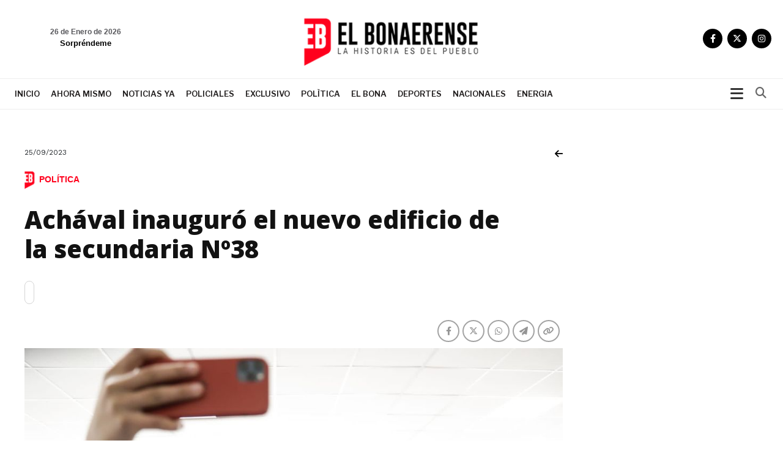

--- FILE ---
content_type: text/html; charset=UTF-8
request_url: https://www.elbonaerense.news/nota-achaval-inauguro-el-nuevo-edificio-de-la-secundaria-n%C2%BA38-85446
body_size: 14033
content:
    <!DOCTYPE html>
    <html>
    <head>
      <meta charset="utf-8">
      <base href="https://www.elbonaerense.news/">
      <meta http-equiv="X-UA-Compatible" content="IE=edge">
      <meta name="viewport" content="width=device-width, initial-scale=1.0, minimum-scale=1.0, maximum-scale=1.0, user-scalable=0">
      <meta name="author" content="El Bonaerense">
      <link rel="icon" type="image/png" href="favicon.ico">
      <title>Achával inauguró el nuevo edificio de la secundaria Nº38</title>
      <meta name="description" content="">
      <link rel="canonical" href="https://www.elbonaerense.news/2023/09/25/achaval-inauguro-el-nuevo-edificio-de-la-secundaria-nº38" />
            <meta property="og:image" content="https://www.elbonaerense.news/contenido/noticias/original/1695672890.jpeg" />
      <meta property="og:url" content="https://www.elbonaerense.news/nota-achaval-inauguro-el-nuevo-edificio-de-la-secundaria-n%C2%BA38-85446" />
      <meta property="og:title" content="Achával inauguró el nuevo edificio de la secundaria Nº38" />
      <meta property="og:description" content="" />
      <meta name="twitter:card" content="summary_large_image">
      <meta name="twitter:title" content="Achával inauguró el nuevo edificio de la secundaria Nº38">
      <meta name="twitter:description" content="">
      <meta name="twitter:image" content="https://www.elbonaerense.news/contenido/noticias/original/1695672890.jpeg">

        <!-- CCS GENERAL -->
        <link rel="stylesheet" href="css/bootstrap.min.css" />

<!-- CABECERA 1 -->
<link rel="stylesheet" href="css/custom-2.css?v=1.29" />
<link href="css/search-styles.css?v=1.29" rel="stylesheet" type="text/css" />
<!-- FIN CABECERA 1 -->

<!-- CABECERA 2 
<link rel="stylesheet" href="cabecera-2/header-2020.css">
 FIN CABECERA 2 -->

<!-- CABECERA 3 
<link rel="stylesheet" href="cabecera-3/custom-2.css?v=1.29" />
<link href="cabecera-3/search-styles.css?v=1.29" rel="stylesheet" type="text/css" />
 FIN CABECERA 3 -->

<link rel="stylesheet" href="css/basic-styles.css?v=1.29" />
<link rel="stylesheet" href="css/personal-styles.css?v=1.29" />
<link rel="stylesheet" href="css/casas-de-hoy.css?v=1.29" />
<link rel="stylesheet" href="css/card.css?v=1.29" />
<link rel="stylesheet" href="css/modulos.css?v=1.29" />
<link rel="stylesheet" href="css/polsk-styles.css?v=1.29" />
<!-- CCS FUENTES -->
<link rel="preconnect" href="https://fonts.googleapis.com">
<link rel="preconnect" href="https://fonts.gstatic.com" crossorigin>
<link href="https://fonts.googleapis.com/css2?family=Libre+Franklin:wght@300;400;500;600;700&family=Open+Sans:wght@300;400;500;600;700;800&family=Work+Sans:wght@300;400;500;600;700;800&display=swap" rel="stylesheet">
<link rel="preload stylesheet" type="text/css" href="fontawesome-free-6.4.2-web/css/all.css"/>
<!-- OWL CAROUSEL -->
<link href="js/owl-carousel/owl.carousel.css?v=1.29" rel="stylesheet">   
<link href="js/owl-carousel/owl.theme.default.min.css" rel="stylesheet">
<!-- OTHER CAROUSEL -->
<link href="css/personal-carousel.css?v=1.29" rel="stylesheet">   
<!-- MARQUESINA -->
<link rel="stylesheet" href="css/jquery.smarticker.min.css" />
<link rel="stylesheet" href="css/marquesina.css?v=1.29" /> 
<!-- NEWS BOX -->
<link href="css/site.css?v=1.29" rel="stylesheet" type="text/css" />

<!-- GALERIA -->
<link rel="stylesheet" href="css/blueimp-gallery.min.css">
<link rel="stylesheet" href="css/bootstrap-image-gallery.css?v=1.29">

<link rel="stylesheet" href="css/sonar.css?v=1.29">

<link rel="stylesheet" href="css/productos-frame.css?v=1.29" />

<style type="text/css">.blanco{
color: white;
}</style>

<link rel="stylesheet" href="css/sidebar.css">

<link rel="preload stylesheet" href="fixture/fixture.css?v=1.29"  media="screen">

        <link rel="stylesheet" href="css/productos-frame.css?v=1.29" />
		
		<link rel="stylesheet" href="css/nota-amplia.css?v=1.29" />

        <!-- Google tag (gtag.js) -->
<script async src="https://www.googletagmanager.com/gtag/js?id=G-9BGNL29DKC"></script>
<script>
  window.dataLayer = window.dataLayer || [];
  function gtag(){dataLayer.push(arguments);}
  gtag('js', new Date());

  gtag('config', 'G-9BGNL29DKC');
</script>

    </head>

    <body class="auto-padd">

        <input type="hidden" name="pagina_publicidades" value="amplia">

        <div id="fb-root"></div>
        <script>
            (function(d, s, id) {
                var js, fjs = d.getElementsByTagName(s)[0];
                if (d.getElementById(id)) return;
                js = d.createElement(s);
                js.id = id;
                js.src = "//connect.facebook.net/es_LA/sdk.js#xfbml=1&version=v2.6";
                fjs.parentNode.insertBefore(js, fjs);
            }(document, 'script', 'facebook-jssdk'));
        </script>


        
        <section class="">
  <input type="hidden" name="pagina_publicidades" value="amplia">
  <div class="navbar navbar-default navbar-fixed-top normal yamm condensed" role="navigation">

  <div class="color-nav-1 visible-xs">
      <div class="container padd-edit">   
              <div class="top-sup">

                <p class="pull-left fecha-top hidden-lg hidden-md">
                                        <small>
                        <span class="">Lunes</span> 
                        26 de enero de 2026            </small>
                  </p>

                </div>   
            </div>
          </div><!-- FIN SECTION -->  

    <div class="color-nav-2">

            <div class="container padd-edit">

                    <div class="menu-color1">  

               <div class="clasificados hidden-xs text-right">
               <span class="redes-head list-inline clearfix no-padding">  
				                                     <a href="https://www.facebook.com/share/4i8SZSQcfsFwdSe/?mibextid=qi2Omg" target="_blank" class="social"><i class="fa-brands fa-facebook-f"></i></a>
                                                                                                                  <a href="https:.//www.x.com/elbonanews" target="_blank" class="social"><i class="fa-brands fa-x-twitter"></i></a>
                                                                                                                                                                                  <a href="https://www.instagram.com/elbonanews" target="_blank" class="social"><i class="fa-brands fa-instagram"></i></a>
                                                        </span> 
                    </div>

                    <div class="weather hidden-sm hidden-xs ajax-clima">
                        <!-- carga con ajax-->
                      </div>

                    <div class="navbar-header">    
                        <button type="button" class="navbar-toggle x collapsed" data-toggle="collapse" data-target=".navbar-collapse">
                            <span class="icon-bar"></span>
                            <span class="icon-bar"></span>
                            <span class="icon-bar"></span>
                          </button>         

                        <a class="navbar-brand" href="index.html"><img src="img/logo.png?v=1.29"></a>
                      </div>
                    </div>

                    <div class="clearfix"></div>
                  </div><!--/.container-fluid -->

         </div>       


  <div class="color-nav-3">

          <div class="container padd-edit">
                  <div class="clearfix"></div>

                    <div class="navbar-collapse collapse menu-color2">
                        
				<!-- Begin button sidebar left toggle -->
				<div class="btn-collapse-sidebar-left hidden-xs" style="margin: 12px 8px;padding: 0px;height: auto; float: right;"><i class="fa fa-bars icon-dinamic"></i>
				</div><!-- /.btn-collapse-sidebar-left -->
						
						<ul class="nav navbar-nav navbar-left">
                            
							
							<li class="logotipo"><img src="img/logo-menu.png?v=1.29" height="48" class="hidden-xs"></li>
                            <!-- <li class="hidden-sm hidden-md hidden-lg"><a href="clasificados.php">Clasificados</a></li> -->
                    				<li ><a href="index.html">Inicio</a></li>
                                                                                <li ><a href="ahora-mismo.html">Ahora mismo</a></li>
                                                                                                                    <li ><a href="noticias-ya.html">Noticias ya</a></li>
                                                                                                                    <li ><a href="policiales.html">Policiales</a></li>
                                                                                                                    <li ><a href="exclusivo.html">Exclusivo</a></li>
                                                                                                                    <li ><a href="polìtica.html">Polìtica</a></li>
                                                                                                                    <li ><a href="el-bona.html">El Bona</a></li>
                                                                                                                    <li ><a href="deportes.html">Deportes</a></li>
                                                                                                                    <li ><a href="nacionales.html">Nacionales</a></li>
                                                                                                                    <li ><a href="energia.html">ENERGIA</a></li>
                                                                
                            <!--
							<li><a class="clasificados-buy" target="_blank" href="https://www.buybuy.com.ar/demo/">Clasificados Tandil</a></li>
-->
                            

                            <li ><a class="visible-xs" href="funebres.php">Funebres</a></li>
                            
                            

                                <!-- COLORES 
                                      AGRO #66CC00
                                    TECH #5AC7E6
                                    ESTILO DE VIDA #DF597E
                                    -->

              			    </ul>

                                <ul class="nav navbar-nav navbar-right hidden-xs hidden">
                                      <li class="dropdown">
                                              <a href="#" class="dropdown-toggle" id="dLabel" data-toggle="dropdown"> <i class="fa fa-bars"></i></a>
                                                <ul class="dropdown-menu">
                                        <li ><a href="index.html">Inicio</a></li>
                                                                                <li ><a href="ahora-mismo.html">Ahora mismo</a></li>
                                                                                                                    <li ><a href="noticias-ya.html">Noticias ya</a></li>
                                                                                                                    <li ><a href="policiales.html">Policiales</a></li>
                                                                                                                    <li ><a href="exclusivo.html">Exclusivo</a></li>
                                                                                                                    <li ><a href="polìtica.html">Polìtica</a></li>
                                                                                                                    <li ><a href="el-bona.html">El Bona</a></li>
                                                                                                                    <li ><a href="deportes.html">Deportes</a></li>
                                                                                                                    <li ><a href="nacionales.html">Nacionales</a></li>
                                                                                                                    <li ><a href="energia.html">ENERGIA</a></li>
                                                                              

                            <li ><a href="funebres.php">Funebres</a></li>
                                      </ul>
                                            </li>
                                    </ul>

                          <form class="navbar-form" role="search" action="resultados.php">
            					<div class="input-group pull-right" style="width:100%;">
           						<input name="q" type="text" class="form-control pull-right" placeholder="Buscar dentro del diario">
            						<span class="input-group-btn ajuste">
              							<button type="reset" class="btn btn-default">
               								<span class="fa fa-times">
                  									<span class="sr-only">Cerrar</span>
                  								</span>
                							</button>
              							<button type="submit" class="btn btn-default">
               								<span class="fa fa-search">
                  									<span class="sr-only">Buscar</span>
                  								</span>
                							</button>
              						</span>
            					</div>
          				</form>
                  </div><!--/.nav-collapse -->
                  </div>


  </div>


              </div>		              

              </section>

    

            
  <div class="sidebar-left light-color sidebar-nicescroller toggle" style="outline: none;" tabindex="5000">



    <!-- Begin button sidebar left toggle -->
    <div class="btn-collapse-sidebar-left">
      <svg xmlns="http://www.w3.org/2000/svg" fill="none" viewBox="0 0 24 24"><path fill="#272727" fill-rule="evenodd" d="m12 10.586 4.243-4.243a1 1 0 1 1 1.414 1.414L13.414 12l4.243 4.243a1 1 0 1 1-1.414 1.414L12 13.414l-4.243 4.243a1 1 0 1 1-1.414-1.414L10.586 12 6.343 7.757a1 1 0 1 1 1.414-1.414L12 10.586Z" clip-rule="evenodd"></path></svg>
    </div><!-- /.btn-collapse-sidebar-left -->

    <div class="logo-lateral"><img src="img/logo.png?v=1.29" class="img-responsive"></div>

    <div class="profile clearfix hidden">
     <h2>Categorías</h2>
   </div>



   <ul class="sidebar-menu">
    <li class="hidden">
      <a href="panel.php">Inicio</a>
    </li>

        
    <li>
      <a href="ahora-mismo.html">Ahora mismo</a>
    </li>

      
    <li>
      <a href="noticias-ya.html">Noticias ya</a>
    </li>

      
    <li>
      <a href="policiales.html">Policiales</a>
    </li>

      
    <li>
      <a href="exclusivo.html">Exclusivo</a>
    </li>

      
    <li>
      <a href="polìtica.html">Polìtica</a>
    </li>

      
    <li>
      <a href="el-bona.html">El Bona</a>
    </li>

      
    <li>
      <a href="deportes.html">Deportes</a>
    </li>

      
    <li>
      <a href="nacionales.html">Nacionales</a>
    </li>

      
    <li>
      <a href="energia.html">ENERGIA</a>
    </li>

  </ul>

<div class="sidebar-footer hidden">
  <p class="infx">Si tiene alguna consulta comuniquese al </p>
</div>

</div>	
		

<section class="padd-bot-top-20">
	<div class="container">
		<div class="row">

		<!----------- CONTENIDO DE LA NOTA ------------>
		<div class="col-lg-9 col-xs-12 amplia-nota-info">
			<div class="row">
				<div class="col-xs-12">
									</div>
				
				<div class="col-xs-6">
						<p class="font-12 margin-bot-5">25/09/2023</p>
				</div>
			
				
				<div class="col-xs-6">
				<a href="javascript:history.back()" class="pull-right negro"><i class="fa fa-arrow-left"> </i></a>
				</div>	

				<div class="col-xs-12">
					<span class="font-12 etiqueta-interior-amplia"><img src="img/icon-titulo.png" width="24">Política</span> 	
				</div>	
					
				<div class="col-lg-offset-0 col-lg-11 col-xs-12 padd-bot-top-20">
										<h1 class="card-title titulo titulo-amplia">Achával inauguró el nuevo edificio de la secundaria Nº38</h1>
					<p class="fecha-interior hidden">25/09/2023</p>
					<p class="texto2 light-300"></p>

					<a class="leer-noticia boton-escuchar" type="button" id="leer-noticia"></a>

				</div>
							

				<div class="col-xs-12">

				<div class="row padd-bot-10">

				<div class="col-lg-2 col-md-3 col-sm-4 col-xs-4 pull-left">
								</div>


				<div class="col-lg-4 col-md-4 col-sm-5 col-xs-8 pull-right">

				<div class="share-buttons">
				<!--<h5>Compartir</h5>-->
				<div class="posts-shares">
				<div class="social-shares clearfix">
				<ul>

				<li>
				<a href='javascript:window.open("https://www.facebook.com/sharer.php?u=https://www.elbonaerense.news/2023/09/25/achaval-inauguro-el-nuevo-edificio-de-la-secundaria-nº38", "_new", "width=600, height=400, top=100, left=100");' class="btn-facebookk" title=""><i class="fa-brands fa-facebook-f"></i></a>
				</li>
				<li>
				<a href='javascript:window.open("https://twitter.com/share?text=Achával inauguró el nuevo edificio de la secundaria n38&url=https://www.elbonaerense.news/2023/09/25/achaval-inauguro-el-nuevo-edificio-de-la-secundaria-nº38&via=cenitalcom", "_new", "width=600, height=400, top=100, left=100");' class="btn-twitterr" title=""><i class="fa-brands fa-x-twitter"></i></a>
				</li>
				<li>
				<a class="btn-whatsappp" href="https://api.whatsapp.com/send?text=https://www.elbonaerense.news/2023/09/25/achaval-inauguro-el-nuevo-edificio-de-la-secundaria-nº38" data-action="share/whatsapp/share" target="_blank"><i class="fa-brands fa-whatsapp"></i></a>
				</li>

				<li>
				<a class="btn-infoo" href='javascript:window.open("https://t.me/share?url=https://www.elbonaerense.news/2023/09/25/achaval-inauguro-el-nuevo-edificio-de-la-secundaria-nº38", "_new", "width=600, height=400, top=100, left=100");'><i class="fa-solid fa-paper-plane"></i></a>

				</li>

				<li>
				<a class="btn-warningg" href="javascript:getlink();"><i class="fa fa-link"></i></a>

				</li>


				</ul>
				</div>
				</div>
				</div><!-- fin share -->

				</div>

				<div class="col-lg-4 col-md-3 col-sm-3 text-right hidden-xs pull-right hidden">
				<p class="comentarios-face"><a>comentarios (10)</a></p>
				</div>

				</div>

				</div>

                            <div class="col-xs-12 padd-bot-20">

                                <div id="transition-timer-carousel" class="carousel slide transition-timer-carousel box-fotos" data-ride="carousel">
                                    <!-- Wrapper for slides -->
                                    <div class="carousel-inner">
                                                                                        <div class="item active">
                                                    <img src="contenido/../contenido/noticias/original/1695672890.jpeg" class="img-responsive">
                                                                                                    </div>
                                                                            </div>
                                    <!-- Controls -->

                                    

                                </div>

                                
                            </div>

                            
                            
                            
                            <div class="col-xs-12 padd-bot-20">
                                                            </div>

                            <div class="col-xs-12 padd-bot-10 detalle-noticia">
                                                                <p><span style="font-size: 18px;"><span style="font-weight: bold;">El intendente Federico Achával inauguró el nuevo edificio de la Escuela Secundaria N° 38 </span>de Presidente Derqui. De esta manera, el municipio sigue sumando espacios educativos en todo el distrito, ampliando el derecho a la educación para cada pilarense. </span></p><p><span style="font-weight: bold;"><span style="font-size: 18px;">LEER MÁS: </span><a href="https://www.elbonaerense.news/2023/09/23/achaval-inauguro-la-obra-de-la-ruta-26-con-katopodis"><span style="font-size: 18px;">Achával inauguró la obra de la Ruta 26 con Katopodis</span></a></span></p><p><span style="font-size: 18px;">Acompañado por alumnos y docentes, el jefe comunal señaló: "Estamos muy contentos de ver cómo los estudiantes de esta secundaria ya disfrutan de su nuevo edificio. En esta escuela, como en todas las que inauguramos, <span style="font-weight: bold;">buscamos que los jóvenes encuentren un lugar que los reciba con los brazos abiertos</span>. Con la educación pública como faro construimos un mejor presente y futuro para todos y todas".</span></p><p><img src="contenido/noticias/detalle/1695672809.jpg" style="width: 100%;"><span style="font-size: 18px;"><br></span><br></p><p><span style="font-size: 18px;">"<span style="font-weight: bold;">Nos llena de orgullo ver que nuestros jóvenes tienen las condiciones necesarias para formarse</span>. Hoy abrimos esta escuela en el corazón de Derqui. <span style="font-weight: bold;">Llevamos inaugurados 23 establecimientos educativos en todo el distrito y seguiremos construyendo más</span>. Es a través de la educación pública, gratuita y de calidad que vamos a generar un Derqui, un distrito, una provincia y un país con igualdad de oportunidades", afirmó Achával. </span></p><p><img src="contenido/noticias/detalle/1695672820.jpg" style="width: 100%;"><span style="font-size: 18px;"><br></span><br></p><p><span style="font-size: 18px;">La inauguración de este establecimiento marca un paso más para transformar la educación y contó con la presencia de la secretaria General, Soledad Peralta; el secretario de Gobierno, Santiago Laurent, y el subsecretario de Educación, Damián Espíndola, entre otros funcionarios derquinos y autoridades.</span></p><p><span style="font-weight: bold;"><span style="font-size: 18px;">LEER MÁS: </span><a href="https://www.elbonaerense.news/2023/09/22/achaval-acompano-a-los-agentes-de-la-guardia-urbana-en-su-egreso"><span style="font-size: 18px;">Achával acompañó a los agentes de la Guardia Urbana en su egreso</span></a></span></p><p><span style="font-size: 18px;">La inauguración también tuvo un momento especial y emotivo al recordar que, </span><span style="font-size: 18px; font-weight: bold;">la semana pasada, la Cámara de Diputados aprobó el proyecto de ley de creación de la Universidad Nacional de Pilar</span><span style="font-size: 18px;">, un sueño por el que la comunidad sigue empujando. Al respecto, Achával agregó: "Este jueves lo tratará la Cámara de Senadores. Estamos cada vez más cerca de lograr este sueño de todos los pilarenses. Vamos por mucha más educación para todos y todas".</span></p><p><img src="contenido/noticias/detalle/1695672836.jpg" style="width: 100%;"><span style="font-size: 18px;"><br></span><span style="font-size: 18px;"><br></span></p><p></p>
                                                            </div>
				
							
                            
                            
                            <div class="col-xs-12 padd-bot-10 hidden">

                                <div class="clearfix padd-bot-top-10" style="width:100%; overflow:hidden;">
                                    <div class="fb-like" data-href="https://www.elbonaerense.news/nota-achaval-inauguro-el-nuevo-edificio-de-la-secundaria-n%C2%BA38-85446" data-layout="standard" data-action="like" data-show-faces="false" data-share="false"></div>
                                </div>

								
                            </div>

                            
                            <div class="col-lg-12 col-md-12 col-sm-12 col-xs-12 padd-bot-10">
                                <p class="bold-700">COMPARTE TU OPINION | DEJANOS UN COMENTARIO</p>
                                <p class="texto texto5">Los comentarios publicados son de exclusiva responsabilidad de sus autores y las consecuencias derivadas de ellos pueden ser pasibles de sanciones legales.</p>
                                <div class="fb-comments" data-href="https://www.elbonaerense.news/nota-achaval-inauguro-el-nuevo-edificio-de-la-secundaria-n%C2%BA38-85446" data-numposts="5"></div>
                            </div>

                            
                            <div class="col-xs-12 padd-bot-10 ajax-publicidad-contenido">
                                <!-- busco con ajax-->
                            </div>
                            
                        </div>
                    </div>
                    <!----------- FINAL CONTENIDO DE LA NOTA ------------>

                    <!----------- LATERAL PUBLICIDADES ------------>
                    <div class="col-lg-3 col-xs-12">


                        <div class="row">
                            
                                                    </div>
                    </div>
                    <!----------- FINAL LATERAL PUBLICIDADES ------------>


                </div><!-- FIN ROW -->
            </div><!-- FIN CONTAINER -->
        </section><!-- FIN SECTION -->

        <!-- modulo 40 -->

<section class="modulo modulo-40">
  <div class="container">
    <div class="row">
            <div class="col-lg-8 col-md-8 col-sm-12 col-xs-12 padd-bot-15">
        <p class="etiqueta-top" style="color: #666666">
          Política        </p>
        <div class="box-imagen">

                
                                <a href="nota-reforma-laboral-ate-define-medidas-de-fuerza-y-advierte-que-el-proyecto-se-tiene-que-caer-completo-101251" class="mask-imagen"></a>
          
          <a href="nota-reforma-laboral-ate-define-medidas-de-fuerza-y-advierte-que-el-proyecto-se-tiene-que-caer-completo-101251"><img src="contenido/../contenido/noticias/original/1769448255.png" class="img-responsive"></a>
          <ul class="redes-notas-single">
            <li> <a href="nota-reforma-laboral-ate-define-medidas-de-fuerza-y-advierte-que-el-proyecto-se-tiene-que-caer-completo-101251" title=""><i class="fa fa-share-alt"></i></a> </li>
          </ul>
          <ul class="redes-notas">
            <li> <a href='javascript:window.open("https://www.facebook.com/sharer.php?u=https://www.elbonaerense.news/nota-reforma-laboral-ate-define-medidas-de-fuerza-y-advierte-que-el-proyecto-se-tiene-que-caer-completo-101251", "_new", "width=600, height=400, top=100, left=100");' class="btn-facebook" title=""><i class="fa fa-facebook"></i></a> </li>
            <li> <a href='javascript:window.open("https://twitter.com/share?url=https://www.elbonaerense.news/nota-reforma-laboral-ate-define-medidas-de-fuerza-y-advierte-que-el-proyecto-se-tiene-que-caer-completo-101251", "_new", "width=600, height=400, top=100, left=100");' class="btn-twitter" title=""><i class="fa fa-twitter"></i></a> </li>
            <li> <a href='javascript:window.open("https://plus.google.com/share?url=https://www.elbonaerense.news/nota-reforma-laboral-ate-define-medidas-de-fuerza-y-advierte-que-el-proyecto-se-tiene-que-caer-completo-101251", "_new", "width=600, height=400, top=100, left=100");' class="btn-googleplus" title=""><i class="fa fa-google-plus"></i></a> </li>
            <li> <a class="whatsapp" href="whatsapp://send?text=https://www.elbonaerense.news/nota-reforma-laboral-ate-define-medidas-de-fuerza-y-advierte-que-el-proyecto-se-tiene-que-caer-completo-101251" data-action="share/whatsapp/share"><i class="fa fa-whatsapp"></i></a> </li>
          </ul>
        </div>
        <div class="overlay">
          <p class="fecha">
            26 de enero de 2026          </p>
          <p>
			<span class="etiqueta-interior">
              Política            </span>
			</p>
			<h2 class="card-title titulo titulo-xl"><a href="nota-reforma-laboral-ate-define-medidas-de-fuerza-y-advierte-que-el-proyecto-se-tiene-que-caer-completo-101251" class="negro"><img src="img/icon-titulo.png">
              Reforma Laboral: ATE define medidas de fuerza y advierte que &quot;el proyecto se tiene que caer completo&quot;            </a></h2>
          <p class="texto">
            El secretario general de ATE, Rodolfo Aguiar, encabezará este martes una reunión clave con el Frente de Sindicatos Estatales. Buscan coordinar protestas antes de que el Senado inicie el debate de la &quot;Ley de Modernización Laboral&quot; el próximo 10 de febrero.          </p>
        </div>
      </div>
                      <div class="col-lg-4 col-md-4 col-sm-6 col-xs-12 padd-bot-15">
          <p class="etiqueta-top" style="color: #468C00">
            Policiales          </p>
          <div class="box-imagen">

                  
                                <a href="nota-quien-es-alexis-lumbrera--el-joven-detenido-por-el-crimen-de-la-estacion-de-servicio-en-zarate--101249" class="mask-imagen"></a>
          
            <a href="nota-quien-es-alexis-lumbrera--el-joven-detenido-por-el-crimen-de-la-estacion-de-servicio-en-zarate--101249"><img src="contenido/../contenido/noticias/thumb/1769445180.png" class="img-responsive"></a>
            <ul class="redes-notas-single">
              <li> <a href="nota-quien-es-alexis-lumbrera--el-joven-detenido-por-el-crimen-de-la-estacion-de-servicio-en-zarate--101249" title=""><i class="fa fa-share-alt"></i></a> </li>
            </ul>
            <ul class="redes-notas">
              <li> <a href='javascript:window.open("https://www.facebook.com/sharer.php?u=https://www.elbonaerense.news/nota-quien-es-alexis-lumbrera--el-joven-detenido-por-el-crimen-de-la-estacion-de-servicio-en-zarate--101249", "_new", "width=600, height=400, top=100, left=100");' class="btn-facebook" title=""><i class="fa fa-facebook"></i></a> </li>
              <li> <a href='javascript:window.open("https://twitter.com/share?url=https://www.elbonaerense.news/nota-quien-es-alexis-lumbrera--el-joven-detenido-por-el-crimen-de-la-estacion-de-servicio-en-zarate--101249", "_new", "width=600, height=400, top=100, left=100");' class="btn-twitter" title=""><i class="fa fa-twitter"></i></a> </li>
              <li> <a href='javascript:window.open("https://plus.google.com/share?url=https://www.elbonaerense.news/nota-quien-es-alexis-lumbrera--el-joven-detenido-por-el-crimen-de-la-estacion-de-servicio-en-zarate--101249", "_new", "width=600, height=400, top=100, left=100");' class="btn-googleplus" title=""><i class="fa fa-google-plus"></i></a> </li>
              <li> <a class="whatsapp" href="whatsapp://send?text=https://www.elbonaerense.news/nota-quien-es-alexis-lumbrera--el-joven-detenido-por-el-crimen-de-la-estacion-de-servicio-en-zarate--101249" data-action="share/whatsapp/share"><i class="fa fa-whatsapp"></i></a> </li>
            </ul>
          </div>
          <div class="overlay">
            <p class="fecha">
              26 de enero de 2026            </p>
            <p class="etiqueta" style="color: #468C00">
              Policiales            </p>
			<h6 class="card-category text-info"><i class="fa fa-circle"></i> Policiales</h6>  
            <h2 class="card-title titulo titulo-xs"><a href="nota-quien-es-alexis-lumbrera--el-joven-detenido-por-el-crimen-de-la-estacion-de-servicio-en-zarate--101249" class="negro">
                ¿Quién es Alexis Lumbrera, el joven detenido por el crimen de la estación de servicio en Zárate?              </a></h2>
          </div>
        </div>
                      <div class="col-lg-4 col-md-4 col-sm-6 col-xs-12 padd-bot-15">
          <p class="etiqueta-top" style="color: #468C00">
            Policiales          </p>
          <div class="box-imagen">

                  
                                <a href="nota-caso-bastian-jerez-pericias-toxicologicas-clave-y-una-nueva-cirugia-para-el-menor-101247" class="mask-imagen"></a>
          
            <a href="nota-caso-bastian-jerez-pericias-toxicologicas-clave-y-una-nueva-cirugia-para-el-menor-101247"><img src="contenido/../contenido/noticias/thumb/1769442802.png" class="img-responsive"></a>
            <ul class="redes-notas-single">
              <li> <a href="nota-caso-bastian-jerez-pericias-toxicologicas-clave-y-una-nueva-cirugia-para-el-menor-101247" title=""><i class="fa fa-share-alt"></i></a> </li>
            </ul>
            <ul class="redes-notas">
              <li> <a href='javascript:window.open("https://www.facebook.com/sharer.php?u=https://www.elbonaerense.news/nota-caso-bastian-jerez-pericias-toxicologicas-clave-y-una-nueva-cirugia-para-el-menor-101247", "_new", "width=600, height=400, top=100, left=100");' class="btn-facebook" title=""><i class="fa fa-facebook"></i></a> </li>
              <li> <a href='javascript:window.open("https://twitter.com/share?url=https://www.elbonaerense.news/nota-caso-bastian-jerez-pericias-toxicologicas-clave-y-una-nueva-cirugia-para-el-menor-101247", "_new", "width=600, height=400, top=100, left=100");' class="btn-twitter" title=""><i class="fa fa-twitter"></i></a> </li>
              <li> <a href='javascript:window.open("https://plus.google.com/share?url=https://www.elbonaerense.news/nota-caso-bastian-jerez-pericias-toxicologicas-clave-y-una-nueva-cirugia-para-el-menor-101247", "_new", "width=600, height=400, top=100, left=100");' class="btn-googleplus" title=""><i class="fa fa-google-plus"></i></a> </li>
              <li> <a class="whatsapp" href="whatsapp://send?text=https://www.elbonaerense.news/nota-caso-bastian-jerez-pericias-toxicologicas-clave-y-una-nueva-cirugia-para-el-menor-101247" data-action="share/whatsapp/share"><i class="fa fa-whatsapp"></i></a> </li>
            </ul>
          </div>
          <div class="overlay">
            <p class="fecha">
              26 de enero de 2026            </p>
            <p class="etiqueta" style="color: #468C00">
              Policiales            </p>
			<h6 class="card-category text-info"><i class="fa fa-circle"></i> Policiales</h6>  
            <h2 class="card-title titulo titulo-xs"><a href="nota-caso-bastian-jerez-pericias-toxicologicas-clave-y-una-nueva-cirugia-para-el-menor-101247" class="negro">
                Caso Bastián Jerez: pericias toxicológicas clave y una nueva cirugía para el menor              </a></h2>
          </div>
        </div>
          </div>
    <!-- FIN ROW -->

  </div>
  <!-- FIN CONTAINER -->

</section>
<!-- FIN SECTION --><!-- modulo 38 -->
<section class="modulo modulo-38">
  <div class="container">
    <div class="row row-flex row-flex-wrap">
                  <div class="col-md-4">
        <div class="card card-plain card-blog">
          <div class="card-header card-header-image">
                    
                                <a href="nota-achaval-compartio-una-jornada-pediatrica-en-el-caps-de-manzanares-101246" class="mask-imagen"></a>
                      <a href="nota-achaval-compartio-una-jornada-pediatrica-en-el-caps-de-manzanares-101246"><img src="contenido/../contenido/noticias/thumb/1769442152.png" class="img-responsive"></a>
          </div>
          <div class="card-body">
            <h6 class="card-category text-info" style="color: #525aeb">
              municipales            </h6>
            <h2 class="card-title titulo titulo-xs"> <a href="nota-achaval-compartio-una-jornada-pediatrica-en-el-caps-de-manzanares-101246" class="negro">
              Achával compartió una jornada pediátrica en el CAPS de Manzanares              </a> </h2>
            <p class="fecha">
              26 de enero de 2026            </p>
                        <ul class="redes-notas">
              <li> <a href='javascript:window.open("https://www.facebook.com/sharer.php?u=https://www.elbonaerense.news/nota-achaval-compartio-una-jornada-pediatrica-en-el-caps-de-manzanares-101246", "_new", "width=600, height=400, top=100, left=100");' class="btn-facebook" title=""><i class="fa fa-facebook"></i></a> </li>
              <li> <a href='javascript:window.open("https://twitter.com/share?url=https://www.elbonaerense.news/nota-achaval-compartio-una-jornada-pediatrica-en-el-caps-de-manzanares-101246", "_new", "width=600, height=400, top=100, left=100");' class="btn-twitter" title=""><i class="fa fa-twitter"></i></a> </li>
              <li> <a href='javascript:window.open("https://plus.google.com/share?url=https://www.elbonaerense.news/nota-achaval-compartio-una-jornada-pediatrica-en-el-caps-de-manzanares-101246", "_new", "width=600, height=400, top=100, left=100");' class="btn-googleplus" title=""><i class="fa fa-google-plus"></i></a> </li>
              <li> <a class="whatsapp" href="whatsapp://send?text=https://www.elbonaerense.news/nota-achaval-compartio-una-jornada-pediatrica-en-el-caps-de-manzanares-101246" data-action="share/whatsapp/share"><i class="fa fa-whatsapp"></i></a> </li>
            </ul>
          </div>
        </div>
      </div>
                  <div class="col-md-4">
        <div class="card card-plain card-blog">
          <div class="card-header card-header-image">
                    
                                <a href="nota-aumento-de-monedas-para-jubilados-la-minima-de-febrero-no-llega-a-cubrir-ni-la-canasta-basica-de-alimentos-101245" class="mask-imagen"></a>
                      <a href="nota-aumento-de-monedas-para-jubilados-la-minima-de-febrero-no-llega-a-cubrir-ni-la-canasta-basica-de-alimentos-101245"><img src="contenido/../contenido/noticias/thumb/1769439641.png" class="img-responsive"></a>
          </div>
          <div class="card-body">
            <h6 class="card-category text-info" style="color: #468C00">
              Nacionales            </h6>
            <h2 class="card-title titulo titulo-xs"> <a href="nota-aumento-de-monedas-para-jubilados-la-minima-de-febrero-no-llega-a-cubrir-ni-la-canasta-basica-de-alimentos-101245" class="negro">
              Aumento de &quot;monedas&quot; para jubilados: la mínima de febrero no llega a cubrir ni la canasta básica de alimentos              </a> </h2>
            <p class="fecha">
              26 de enero de 2026            </p>
                        <ul class="redes-notas">
              <li> <a href='javascript:window.open("https://www.facebook.com/sharer.php?u=https://www.elbonaerense.news/nota-aumento-de-monedas-para-jubilados-la-minima-de-febrero-no-llega-a-cubrir-ni-la-canasta-basica-de-alimentos-101245", "_new", "width=600, height=400, top=100, left=100");' class="btn-facebook" title=""><i class="fa fa-facebook"></i></a> </li>
              <li> <a href='javascript:window.open("https://twitter.com/share?url=https://www.elbonaerense.news/nota-aumento-de-monedas-para-jubilados-la-minima-de-febrero-no-llega-a-cubrir-ni-la-canasta-basica-de-alimentos-101245", "_new", "width=600, height=400, top=100, left=100");' class="btn-twitter" title=""><i class="fa fa-twitter"></i></a> </li>
              <li> <a href='javascript:window.open("https://plus.google.com/share?url=https://www.elbonaerense.news/nota-aumento-de-monedas-para-jubilados-la-minima-de-febrero-no-llega-a-cubrir-ni-la-canasta-basica-de-alimentos-101245", "_new", "width=600, height=400, top=100, left=100");' class="btn-googleplus" title=""><i class="fa fa-google-plus"></i></a> </li>
              <li> <a class="whatsapp" href="whatsapp://send?text=https://www.elbonaerense.news/nota-aumento-de-monedas-para-jubilados-la-minima-de-febrero-no-llega-a-cubrir-ni-la-canasta-basica-de-alimentos-101245" data-action="share/whatsapp/share"><i class="fa fa-whatsapp"></i></a> </li>
            </ul>
          </div>
        </div>
      </div>
                  <div class="col-md-4">
        <div class="card card-plain card-blog">
          <div class="card-header card-header-image">
                    
                                <a href="nota-tragedia-en-zarate-asesino-de-seis-balazos-al-ex-de-su-novia-frente-a-su-hija-en-una-estacion-de-servicio-101244" class="mask-imagen"></a>
                      <a href="nota-tragedia-en-zarate-asesino-de-seis-balazos-al-ex-de-su-novia-frente-a-su-hija-en-una-estacion-de-servicio-101244"><img src="contenido/../contenido/noticias/thumb/1769434359.png" class="img-responsive"></a>
          </div>
          <div class="card-body">
            <h6 class="card-category text-info" style="color: #468C00">
              Policiales            </h6>
            <h2 class="card-title titulo titulo-xs"> <a href="nota-tragedia-en-zarate-asesino-de-seis-balazos-al-ex-de-su-novia-frente-a-su-hija-en-una-estacion-de-servicio-101244" class="negro">
              Tragedia en Zárate: asesinó de seis balazos al ex de su novia frente a su hija en una estación de servicio              </a> </h2>
            <p class="fecha">
              26 de enero de 2026            </p>
                        <ul class="redes-notas">
              <li> <a href='javascript:window.open("https://www.facebook.com/sharer.php?u=https://www.elbonaerense.news/nota-tragedia-en-zarate-asesino-de-seis-balazos-al-ex-de-su-novia-frente-a-su-hija-en-una-estacion-de-servicio-101244", "_new", "width=600, height=400, top=100, left=100");' class="btn-facebook" title=""><i class="fa fa-facebook"></i></a> </li>
              <li> <a href='javascript:window.open("https://twitter.com/share?url=https://www.elbonaerense.news/nota-tragedia-en-zarate-asesino-de-seis-balazos-al-ex-de-su-novia-frente-a-su-hija-en-una-estacion-de-servicio-101244", "_new", "width=600, height=400, top=100, left=100");' class="btn-twitter" title=""><i class="fa fa-twitter"></i></a> </li>
              <li> <a href='javascript:window.open("https://plus.google.com/share?url=https://www.elbonaerense.news/nota-tragedia-en-zarate-asesino-de-seis-balazos-al-ex-de-su-novia-frente-a-su-hija-en-una-estacion-de-servicio-101244", "_new", "width=600, height=400, top=100, left=100");' class="btn-googleplus" title=""><i class="fa fa-google-plus"></i></a> </li>
              <li> <a class="whatsapp" href="whatsapp://send?text=https://www.elbonaerense.news/nota-tragedia-en-zarate-asesino-de-seis-balazos-al-ex-de-su-novia-frente-a-su-hija-en-una-estacion-de-servicio-101244" data-action="share/whatsapp/share"><i class="fa fa-whatsapp"></i></a> </li>
            </ul>
          </div>
        </div>
      </div>
          </div>
    <!-- FIN ROW --> 
    
  </div>
  <!-- FIN CONTAINER --> 
  
</section>
<!-- FIN SECTION --><!-- modulo 38 -->
<section class="modulo modulo-38">
  <div class="container">
    <div class="row row-flex row-flex-wrap">
                  <div class="col-md-4">
        <div class="card card-plain card-blog">
          <div class="card-header card-header-image">
                    
                                <a href="nota-guerra-de-comerciantes-en-lomas-de-zamora-le-incendio-el-almacen-a-su-competidora-para-sacarle-clientes-101243" class="mask-imagen"></a>
                      <a href="nota-guerra-de-comerciantes-en-lomas-de-zamora-le-incendio-el-almacen-a-su-competidora-para-sacarle-clientes-101243"><img src="contenido/../contenido/noticias/thumb/1769430319.png" class="img-responsive"></a>
          </div>
          <div class="card-body">
            <h6 class="card-category text-info" style="color: #468C00">
              Policiales            </h6>
            <h2 class="card-title titulo titulo-xs"> <a href="nota-guerra-de-comerciantes-en-lomas-de-zamora-le-incendio-el-almacen-a-su-competidora-para-sacarle-clientes-101243" class="negro">
              Guerra de comerciantes en Lomas de Zamora: le incendió el almacén a su competidora para &quot;sacarle clientes&quot;              </a> </h2>
            <p class="fecha">
              26 de enero de 2026            </p>
                        <ul class="redes-notas">
              <li> <a href='javascript:window.open("https://www.facebook.com/sharer.php?u=https://www.elbonaerense.news/nota-guerra-de-comerciantes-en-lomas-de-zamora-le-incendio-el-almacen-a-su-competidora-para-sacarle-clientes-101243", "_new", "width=600, height=400, top=100, left=100");' class="btn-facebook" title=""><i class="fa fa-facebook"></i></a> </li>
              <li> <a href='javascript:window.open("https://twitter.com/share?url=https://www.elbonaerense.news/nota-guerra-de-comerciantes-en-lomas-de-zamora-le-incendio-el-almacen-a-su-competidora-para-sacarle-clientes-101243", "_new", "width=600, height=400, top=100, left=100");' class="btn-twitter" title=""><i class="fa fa-twitter"></i></a> </li>
              <li> <a href='javascript:window.open("https://plus.google.com/share?url=https://www.elbonaerense.news/nota-guerra-de-comerciantes-en-lomas-de-zamora-le-incendio-el-almacen-a-su-competidora-para-sacarle-clientes-101243", "_new", "width=600, height=400, top=100, left=100");' class="btn-googleplus" title=""><i class="fa fa-google-plus"></i></a> </li>
              <li> <a class="whatsapp" href="whatsapp://send?text=https://www.elbonaerense.news/nota-guerra-de-comerciantes-en-lomas-de-zamora-le-incendio-el-almacen-a-su-competidora-para-sacarle-clientes-101243" data-action="share/whatsapp/share"><i class="fa fa-whatsapp"></i></a> </li>
            </ul>
          </div>
        </div>
      </div>
                  <div class="col-md-4">
        <div class="card card-plain card-blog">
          <div class="card-header card-header-image">
                    
                                <a href="nota-movimientos-en-el-estado-cambian-las-autoridades-del-renaper-y-la-uif-101242" class="mask-imagen"></a>
                      <a href="nota-movimientos-en-el-estado-cambian-las-autoridades-del-renaper-y-la-uif-101242"><img src="contenido/../contenido/noticias/thumb/1769428356.png" class="img-responsive"></a>
          </div>
          <div class="card-body">
            <h6 class="card-category text-info" style="color: #666666">
              Política            </h6>
            <h2 class="card-title titulo titulo-xs"> <a href="nota-movimientos-en-el-estado-cambian-las-autoridades-del-renaper-y-la-uif-101242" class="negro">
              Movimientos en el Estado: cambian las autoridades del Renaper y la UIF              </a> </h2>
            <p class="fecha">
              26 de enero de 2026            </p>
                        <ul class="redes-notas">
              <li> <a href='javascript:window.open("https://www.facebook.com/sharer.php?u=https://www.elbonaerense.news/nota-movimientos-en-el-estado-cambian-las-autoridades-del-renaper-y-la-uif-101242", "_new", "width=600, height=400, top=100, left=100");' class="btn-facebook" title=""><i class="fa fa-facebook"></i></a> </li>
              <li> <a href='javascript:window.open("https://twitter.com/share?url=https://www.elbonaerense.news/nota-movimientos-en-el-estado-cambian-las-autoridades-del-renaper-y-la-uif-101242", "_new", "width=600, height=400, top=100, left=100");' class="btn-twitter" title=""><i class="fa fa-twitter"></i></a> </li>
              <li> <a href='javascript:window.open("https://plus.google.com/share?url=https://www.elbonaerense.news/nota-movimientos-en-el-estado-cambian-las-autoridades-del-renaper-y-la-uif-101242", "_new", "width=600, height=400, top=100, left=100");' class="btn-googleplus" title=""><i class="fa fa-google-plus"></i></a> </li>
              <li> <a class="whatsapp" href="whatsapp://send?text=https://www.elbonaerense.news/nota-movimientos-en-el-estado-cambian-las-autoridades-del-renaper-y-la-uif-101242" data-action="share/whatsapp/share"><i class="fa fa-whatsapp"></i></a> </li>
            </ul>
          </div>
        </div>
      </div>
                  <div class="col-md-4">
        <div class="card card-plain card-blog">
          <div class="card-header card-header-image">
                    
                                <a href="nota-tragedia-en-ostende-un-padre-mato-a-su-hijo-durante-una-discusion-familiar-101241" class="mask-imagen"></a>
                      <a href="nota-tragedia-en-ostende-un-padre-mato-a-su-hijo-durante-una-discusion-familiar-101241"><img src="contenido/../contenido/noticias/thumb/1769383903.png" class="img-responsive"></a>
          </div>
          <div class="card-body">
            <h6 class="card-category text-info" style="color: #468C00">
              Policiales            </h6>
            <h2 class="card-title titulo titulo-xs"> <a href="nota-tragedia-en-ostende-un-padre-mato-a-su-hijo-durante-una-discusion-familiar-101241" class="negro">
              Tragedia en Ostende: un padre mató a su hijo durante una discusión familiar              </a> </h2>
            <p class="fecha">
              25 de enero de 2026            </p>
                        <ul class="redes-notas">
              <li> <a href='javascript:window.open("https://www.facebook.com/sharer.php?u=https://www.elbonaerense.news/nota-tragedia-en-ostende-un-padre-mato-a-su-hijo-durante-una-discusion-familiar-101241", "_new", "width=600, height=400, top=100, left=100");' class="btn-facebook" title=""><i class="fa fa-facebook"></i></a> </li>
              <li> <a href='javascript:window.open("https://twitter.com/share?url=https://www.elbonaerense.news/nota-tragedia-en-ostende-un-padre-mato-a-su-hijo-durante-una-discusion-familiar-101241", "_new", "width=600, height=400, top=100, left=100");' class="btn-twitter" title=""><i class="fa fa-twitter"></i></a> </li>
              <li> <a href='javascript:window.open("https://plus.google.com/share?url=https://www.elbonaerense.news/nota-tragedia-en-ostende-un-padre-mato-a-su-hijo-durante-una-discusion-familiar-101241", "_new", "width=600, height=400, top=100, left=100");' class="btn-googleplus" title=""><i class="fa fa-google-plus"></i></a> </li>
              <li> <a class="whatsapp" href="whatsapp://send?text=https://www.elbonaerense.news/nota-tragedia-en-ostende-un-padre-mato-a-su-hijo-durante-una-discusion-familiar-101241" data-action="share/whatsapp/share"><i class="fa fa-whatsapp"></i></a> </li>
            </ul>
          </div>
        </div>
      </div>
          </div>
    <!-- FIN ROW --> 
    
  </div>
  <!-- FIN CONTAINER --> 
  
</section>
<!-- FIN SECTION -->
        
<section class="seccion-newsletter blanco clearfix " style=" padding-bottom:20px; padding-top:20px;">
  <div class="container edit" style="border-top: solid 0px #dadada;">
    
    <div class="col-lg-4 col-md-4 col-sm-5 col-xs-12 padd-bot-10">
        <p class="titulo-f2 text-center-xs" style="color:#FFFFFF; margin-bottom:0px;">Subscribite para recibir
        todas nuestras novedades</p>
    </div>
    
    
    <div class="col-lg-8 col-md-8 col-sm-7 col-xs-12 padd-bot-top-20">
        
        <!-- CONFIRMACION DE ENVIO -->
        
        <div class="row confirmacion confirmacion-newsletter-footer" style="display:none;background-color: inherit;">
          <div class="col-xs-12">
            <div class="pull-left"><img src="img/green_check.png?v=1.29" width="55" height="45"></div>
            <h2 class="font-14 bold-700 margin-none" style="padding-top:0px;">Suscripción realizada con éxito</h2>
            <p class="font-14">¡Muchas gracias!</p>
        </div>
    </div>
    
    <!-- FIN CONFIRMACION -->
    
    <form class="form-newsletter-footer" method="post">
      <a name="newsletter"></a>
      <div class="input-group"  style="border-radius: 100px;overflow: hidden;border: solid 1px #c1c1c1;    background-color: white;">
        <input type="hidden" name="url" value="https://www.elbonaerense.news/nota-achaval-inauguro-el-nuevo-edificio-de-la-secundaria-n%C2%BA38-85446">
        <input type="email" class="form-control input-lg radius-none" placeholder="Su correo" name="email" required autocomplete="off" style="    z-index: 2;
        background: white;
        border-right-color: transparent;
        font-size: small;
        font-weight: 400;
        border: 0px;"/>
        <div class="input-group-btn">
          <div class="btn-group" role="group">
            <button type="submit" class="btn btn-info input-lg" style="background-color: #fff;
            border-color: #fff;
            border-radius: 100px;
            width: 80px; font-size:13px;"><img src="img/icon-f-5.png" width="22"></button>
        </div>
    </div>
</div>
</form>
</div>

</div><!-- container footer Ends --> 
</section>

<section class="hidden"  style="background-color:#070b0c;">
    <div class="container">
        <div class="col-xs-12 text-center">
            <ul class="list-inline social-buttons margin-none padd-bot-top-15">
                  <li><a href="https://www.facebook.com/share/4i8SZSQcfsFwdSe/?mibextid=qi2Omg" target="_blank"><i class="fa-brands fa-facebook"></i></a></li>
                          <li><a href="https:.//www.x.com/elbonanews" target="_blank"><i class="fa-brands fa-twitter"></i></a></li>
                                          <li><a href="https://www.instagram.com/elbonanews" target="_blank"><i class="fa-brands fa-instagram"></i></a></li>
                                                    </ul>
        </div>
    </div>
</section>
<section class="bg-footer">
    <div class="container edit padd-bot-top-10">
        <div class="row-fluid clearfix padding-top padding-bottom"> 
           
            <div class="col-lg-3 col-md-3 col-sm-8 col-xs-12 padd-bot-top-10">
                <p><img src="img/logo-footer.png?v=1.29" class="img-responsive" style="margin-top:;"></p>
                <p class="font-14">Único diario digital con cobertura integral en cada rincón de la provincia de Buenos Aires.</p>
                

                
            </div>
            
            <div class="col-lg-3 col-md-3 col-sm-8 col-xs-12 padd-bot-top-10 padding-derecho">					
                <h2 class="font-18 bold-600 margin-bot-10 padd-bot-top-5 negro text-uppercase">El Bonaerense</h2>        
                <p class="font-14" style="line-height:25px;">
                                Número de Edición : 1850<br />
                                
                  </p>
                    
                </div>
                
                <div class="col-lg-3 col-md-3 col-sm-8 col-xs-12 padd-bot-top-10 padding-derecho">
                   
                    <h2 class="font-18 bold-600 margin-none padd-bot-top-5 negro text-uppercase">Contacto</h2>
                    <ul class="list-unstyled padd-bot-top-10 footer-sub-menu">
                        <li><p class="margin-none"><a href="contacto.php?t=1">Redacción</a></p></li>
                        <li><p class="margin-none"><a href="contacto.php?t=2">Carta al director</a></p></li>
                        <li><p class="margin-none"><a href="contacto.php?t=3">Reportar error</a></p></li>
                        <li><p class="margin-none"><a href="contacto.php?t=4">Contacto</a></p></li>
                        <li><p class="margin-none"><a href="trabaja.php">Trabajá con nosotros</a></p></li>

                    </ul>
                    
                    
                    <ul class="list-inline social-buttons margin-none padd-bot-top-5">
                      <li><a href="https://www.facebook.com/share/4i8SZSQcfsFwdSe/?mibextid=qi2Omg" target="_blank"><i class="fa-brands fa-facebook-f"></i></a></li>
                                <li><a href="https:.//www.x.com/elbonanews" target="_blank"><i class="fa-brands fa-x-twitter"></i></a></li>
                                                    <li><a href="https://www.instagram.com/elbonanews" target="_blank"><i class="fa-brands fa-instagram"></i></a></li>
                          
             
                    </ul>
                    
                </div>
                <div class="col-md-3 col-sm-3 col-xs-10">
                 <div class="row row-flex row-flex-wrap row-footer">
                    <div class="col-xs-4"><a href="//blaenvivo.com" target="_blank"><img  src="img/logos/bla_logo-1.svg" class="img-responsive"></a></div>
                    <div class="col-xs-4"><a href="//elbonaerense.news" target="_blank"><img src="img/logos/elbona_logo-1.svg" class="img-responsive"></a></div>
                    <div class="col-xs-4"><a href="//bairesgourmet.com/" target="_blank"><img src="img/logos/baires.svg" class="img-responsive"></a></div>
                    
                </div>
                <div class="row row-flex row-flex-wrap padd-bot-top-20 row-footer">
                    
                    <div class="col-xs-4"><a href="//elmovimiento.ar" target="_blank"><img src="img/logos/elmovimiento_logo-1.svg" class="img-responsive"></a></div>
                    <div class="col-xs-4"><a href="//desmarcarte.com" target="_blank"><img src="img/logos/desmarcarte-logo-footer-gray.svg" class="img-responsive"></a></div>
                    <div class="col-xs-4"><a href="//mundopoder.com" target="_blank"><img src="img/logos/mundopoder-1.svg" class="img-responsive"></a></div>
                    
                </div>
                <div class="row row-flex row-flex-wrap row-footer">
                   
                    <div class="col-xs-4"><a href="//diariolatina.news" target="_blank"><img src="img/logos/diariolatina_logo-1.svg" class="img-responsive"></a></div>
					<div class="col-xs-4"><a href="//www.induar.com.ar/" target="_blank"><img src="img/logos/induar.svg" class="img-responsive"></a></div>
                    <div class="col-xs-4"><a href="//www.autodataar.com/" target="_blank"><img src="img/logos/autodata.svg" class="img-responsive"></a></div>
                </div>

                <style>
                 .row-footer a {
                    display: contents;
                }
            </style>
            
        </div>
        
    </div>      
</div><!-- container footer Ends -->
</section>
<section style="background-color:#efefef;">
    <div class="container edit padd-bot-top-10">
        <div class="row-fluid">
           
           <div class="col-lg-8 col-md-8 col-sm-6 padd-5">
            <p class="no-margin text-center-xs small"><a href="https://servicios1.afip.gov.ar/" target="_blank"><img src="img/data-fiscal.png" border="0" /></a>&nbsp; © 2026 
             |  <strong>El Bonaerense</strong> | </p>
        </div> 
        
        <div class="col-xs-12 hidden-md hidden-lg hidden-sm">
            <div class="centrar" style="width:220px;"><a href="https://www.creadoresdesitios.com.ar" target="_blank" class="cds"><span class="hidden-xs">CMS para diarios digitales | </span>Creadores de Sitios</a></div>
        </div>
        <div class="col-lg-4 col-md-4  hidden-xs padd-5">
            <a href="https://www.creadoresdesitios.com.ar" target="_blank" class="cds">CMS para diarios digitales | Creadores de Sitios</a></div>
        </div>
    </div>
</section>
<div class="modal fade modal-acciones" id="modal-acciones" tabindex="-1" role="dialog" aria-labelledby="myModalLabel" aria-hidden="true">
  <div class="modal-dialog">
    <div class="modal-content modal-producto-carrito">                                      
      <!-- carga con ajax-->
  </div>
</div>
</div>

<div class="modal fade modal-acciones" id="modal-cp" tabindex="-1" role="dialog" aria-labelledby="myModalLabel" aria-hidden="true">
  <div class="modal-dialog">
    <div class="modal-content"> 
      
        <div class="modal-header">
            <button class="close" type="button" data-dismiss="modal"><span class="fa fa-times blanco"></span></button>
            <h4 class="modal-title blanco">Ingresá tu código postal</h4>
        </div>

        <div class="modal-body">
            
            <div class="col-sm-12 col-xs-12">
                <h3 class="font-20 bold-700 hidden">Ingresá tu código postal</h3>
                <p>Podrás ver costos y tiempos de entrega precisos en todo lo que busques.</p>                 
            </div>  
            
            <div class="col-sm-12 col-xs-12 padd-bot-top-10">                                   

                <form action="" id="contact-form" name="newUserForm" class="clearfix row" method="post" role="form">
                    <!-- Left Inputs -->

                    <div class="col-lg-12 left">    
                        
                        <div class="row">
                            <div class="col-sm-7 col-xs-12">
                                <div class="form-group">
                                    <label style="color: rgba(0,0,0,.55); font-weight:400; font-size:13px;">Ingresar un código postal</label>
                                    <input type="text" name="cp" class="form-control input-md input-cp-general" rows="1" value="" autocomplete="off">
                                </div>
                            </div>
                            
                            <div class="col-sm-3 col-xs-12">
                                <div class="form-group">
                                    <button type="submit" class="btn btn-default-three btn-lg" style="margin-top: 13.2px;">Usar</button>
                                </div>
                            </div>
                            
                        </div><!-- /.row -->            

                    </div>


                </form>

            </div>
            
            
            <div class="clearfix"></div>
            
        </div>
        
    </div>
</div>
</div>
        <!-- The Bootstrap Image Gallery lightbox, should be a child element of the document body -->
        <div id="blueimp-gallery" class="blueimp-gallery blueimp-gallery-controls">
            <!-- The container for the modal slides -->
            <div class="slides"></div>
            <!-- Controls for the borderless lightbox -->
            <h3 class="title"></h3>
            <a class="prev">‹</a>
            <a class="next">›</a>
            <a class="close">×</a>
            <a class="play-pause"></a>
            <ol class="indicator"></ol>
            <!-- The modal dialog, which will be used to wrap the lightbox content -->
            <div class="modal fade">
                <div class="modal-dialog">
                    <div class="modal-content">
                        <div class="modal-header">
                            <button type="button" class="close" aria-hidden="true">&times;</button>
                            <h4 class="modal-title"></h4>
                        </div>
                        <div class="modal-body next"></div>
                        <div class="modal-footer">
                            <button type="button" class="btn btn-default pull-left prev">
                                <i class="glyphicon glyphicon-chevron-left"></i>
                                Previous
                            </button>
                            <button type="button" class="btn btn-primary next">
                                Next
                                <i class="glyphicon glyphicon-chevron-right"></i>
                            </button>
                        </div>
                    </div>
                </div>
            </div>
        </div>

        <div>



        </div>

        <!-- JS GENERAL -->
        <script src="js/jquery.min.js"></script>
        <script src="js/bootstrap.js"></script>

        <!-- MARQUESINA -->
        <script type="text/javascript" src="js/jquery.smarticker.min.js"></script>
        <script>
            $('.smarticker1').smarticker({
                controllerType: 1,
                title: 'ÚLTIMAS NOTICIAS',
                animation: 'slide',
                speed: 1000,
                progressbar: false
            });
        </script>

        <script src="js/common.js?v=1.9"></script>

        <!-- GALERIA -->
        <script src="js/jquery.blueimp-gallery.min.js"></script>
        <script src="js/bootstrap-image-gallery.js"></script>

        <!-- OWL CAROUSEL -->
        <script src="js/owl-carousel/owl.carousel.min.js"></script>
        <script src="js/owl-carousel/owl_slider.js?v=1.29"></script>

        <!--         <script src="https://code.responsivevoice.org/responsivevoice.js?key=ynpA9z0T"></script>
 -->

                <script>
            if ('speechSynthesis' in window) {
                console.log("Speech Synthesis is supported 🎉");
            } else {
                console.log("Speech Synthesis is not Supported 😞");
            }

            const speech = window.speechSynthesis;

            function getVoices() {
                let voices = speechSynthesis.getVoices();
                if (!voices.length) {
                    // some time the voice will not be initialized so we can call spaek with empty string
                    // this will initialize the voices 
                    let utterance = new SpeechSynthesisUtterance("");
                    speechSynthesis.speak(utterance);
                    voices = speechSynthesis.getVoices();
                }
                return voices;
            }



            function speak(text, voice, rate, pitch, volume) {
                // create a SpeechSynthesisUtterance to configure the how text to be spoken 
                let speakData = new SpeechSynthesisUtterance();
                speakData.volume = volume; // From 0 to 1
                speakData.rate = rate; // From 0.1 to 10
                speakData.pitch = pitch; // From 0 to 2
                speakData.text = text;
                speakData.lang = 'es';
                speakData.voice = voice;
                console.log(speakData.text);
                // pass the SpeechSynthesisUtterance to speechSynthesis.speak to start speaking 
                speech.speak(speakData);

            }

            /*     if ('speechSynthesis' in window) {

                    let voices = getVoices();
                    let rate = 1,
                        pitch = 2,
                        volume = 1;
                    let text = "Spaecking with volume = 1 rate =1 pitch =2 ";

                    speak(text, voices[5], rate, pitch, volume);

                    setTimeout(() => { // speak after 2 seconds 
                        rate = 0.5;
                        pitch = 1.5, volume = 0.5;
                        text = "Spaecking with volume = 0.5 rate = 0.5 pitch = 1.5 ";
                        speak(text, voices[10], rate, pitch, volume);
                    }, 2000);
                } else {
                    console.log(' Speech Synthesis Not Supported 😞');
                } */

            var voice = getVoices();

            var textoLeerNoticiaOff = '<span>Escuchar artículo</span> <i class="fa fa-play"></i>';
            var textoLeerNoticiaOn = '<span>Pausar lectura</span> <i class="fa fa-pause"></i>';
            $(".leer-noticia").html(textoLeerNoticiaOff);
            var inicieLector = false;

            $(".leer-noticia").click(function() {

                if (!inicieLector) {
                    speak("Achával inauguró el nuevo edificio de la secundaria Nº38. El intendente Federico Achával inauguró el nuevo edificio de la Escuela Secundaria N° 38 de Presidente Derqui. De esta manera, el municipio sigue sumando espacios educativos en todo el distrito, ampliando el derecho a la educación para cada pilarense. LEER MÁS: Achával inauguró la obra de la Ruta 26 con KatopodisAcompañado por alumnos y docentes, el jefe comunal señaló: Estamos muy contentos de ver cómo los estudiantes de esta secundaria ya disfrutan de su nuevo edificio. En esta escuela, como en todas las que inauguramos, buscamos que los jóvenes encuentren un lugar que los reciba con los brazos abiertos. Con la educación pública como faro construimos un mejor presente y futuro para todos y todas.Nos llena de orgullo ver que nuestros jóvenes tienen las condiciones necesarias para formarse. Hoy abrimos esta escuela en el corazón de Derqui. Llevamos inaugurados 23 establecimientos educativos en todo el distrito y seguiremos construyendo más. Es a través de la educación pública, gratuita y de calidad que vamos a generar un Derqui, un distrito, una provincia y un país con igualdad de oportunidades, afirmó Achával. La inauguración de este establecimiento marca un paso más para transformar la educación y contó con la presencia de la secretaria General, Soledad Peralta; el secretario de Gobierno, Santiago Laurent, y el subsecretario de Educación, Damián Espíndola, entre otros funcionarios derquinos y autoridades.LEER MÁS: Achával acompañó a los agentes de la Guardia Urbana en su egresoLa inauguración también tuvo un momento especial y emotivo al recordar que, la semana pasada, la Cámara de Diputados aprobó el proyecto de ley de creación de la Universidad Nacional de Pilar, un sueño por el que la comunidad sigue empujando. Al respecto, Achával agregó: Este jueves lo tratará la Cámara de Senadores. Estamos cada vez más cerca de lograr este sueño de todos los pilarenses. Vamos por mucha más educación para todos y todas.", voice[4], 1, 0.8, 0.6);

                    inicieLector = true;
                    $(".leer-noticia").html(textoLeerNoticiaOn);
                    $(".leer-noticia").addClass("reproduciendo");
                } else {

                    if ($(this).hasClass("reproduciendo")) {
                        speech.pause()
                        $(".leer-noticia.reproduciendo").removeClass("reproduciendo");
                        $(".leer-noticia").html(textoLeerNoticiaOff);
                    } else {
                        speech.resume()
                        $(".leer-noticia").html(textoLeerNoticiaOn);
                        $(".leer-noticia").addClass("reproduciendo");
                    }
                }
            });

            /*
            JavaScript
            responsiveVoice.pause();

            responsiveVoice.resume();
            1
            2
            3
            responsiveVoice.pause();
             
            responsiveVoice.resume();
            */

            window.addEventListener('beforeunload', function(e) {
                //e.preventDefault();
                speech.cancel();
            });

            $(document).ready(
                $(".leer-noticia").fadeIn());
        </script>

        <script type="text/javascript">
            $(".boton-ver-video.ver-video").click(function(e) {
                e.preventDefault();
                $(".box-video").show();
                $(".box-fotos").hide();
                $(".boton-ver-video.ver-video").hide();
                $(".boton-ver-fotos").show();
            });
            $(".boton-ver-fotos").click(function(e) {
                e.preventDefault();
                $(".box-video").hide();
                $(".box-fotos").show();
                $(".boton-ver-video.ver-video").show();
                $(".boton-ver-fotos").hide();
            });
        </script>		
		
<script>//<![CDATA[
function getlink() {
var aux = document.createElement('input');
aux.setAttribute('value', window.location.href.split('?')[0].split('#')[0]);
document.body.appendChild(aux);
aux.select();
document.execCommand('copy');
document.body.removeChild(aux);
var css = document.createElement('style');
var estilo = document.createTextNode('#aviso {position:fixed; z-index: 9999999; top: 50%;left:50%;margin-left: -70px;padding: 10px 20px; background: #4bbbbd;border-radius: 5px; color: #fff; font-family: sans-serif;}');
css.appendChild(estilo);
document.head.appendChild(css);
var aviso = document.createElement('div');
aviso.setAttribute('id', 'aviso');
var contenido = document.createTextNode('Enlace copiado');
aviso.appendChild(contenido);
document.body.appendChild(aviso);
window.load = setTimeout('document.body.removeChild(aviso)', 2000);
}</script>

<script>
$(document).ready(function(){

	/** SIDEBAR FUNCTION **/
	$('.sidebar-left ul.sidebar-menu li a').click(function() {
		"use strict";
		$('.sidebar-left li').removeClass('active');
		$(this).closest('li').addClass('active');	
		var checkElement = $(this).next();
			if((checkElement.is('ul')) && (checkElement.is(':visible'))) {
				$(this).closest('li').removeClass('active');
				checkElement.slideUp('fast');
			}
			if((checkElement.is('ul')) && (!checkElement.is(':visible'))) {
				$('.sidebar-left ul.sidebar-menu ul:visible').slideUp('fast');
				checkElement.slideDown('fast');
			}
			if($(this).closest('li').find('ul').children().length == 0) {
				return true;
				} else {
				return false;	
			}		
	});

	if ($(window).width() < 1025) {
		$(".sidebar-left").removeClass("sidebar-nicescroller");
		$(".sidebar-right").removeClass("right-sidebar-nicescroller");
		$(".nav-dropdown-content").removeClass("scroll-nav-dropdown");
	}
	/** END SIDEBAR FUNCTION **/
	
	
	/** BUTTON TOGGLE FUNCTION **/
	$(".btn-collapse-sidebar-left").click(function(){
		"use strict";
		$(".top-navbar").toggleClass("toggle");
		$(".sidebar-left").toggleClass("toggle");
		$(".page-content").toggleClass("toggle");
		$(".icon-dinamic").toggleClass("rotate-180");
		
		if ($(window).width() > 991) {
			if($(".sidebar-right").hasClass("toggle-left") === true){
				$(".sidebar-right").removeClass("toggle-left");
				$(".top-navbar").removeClass("toggle-left");
				$(".page-content").removeClass("toggle-left");
				$(".sidebar-left").removeClass("toggle-left");
				if($(".sidebar-left").hasClass("toggle") === true){
					$(".sidebar-left").removeClass("toggle");
				}
				if($(".page-content").hasClass("toggle") === true){
					$(".page-content").removeClass("toggle");
				}
			}
		}
	});
	$(".btn-collapse-sidebar-right").click(function(){
		"use strict";
		$(".top-navbar").toggleClass("toggle-left");
		$(".sidebar-left").toggleClass("toggle-left");
		$(".sidebar-right").toggleClass("toggle-left");
		$(".page-content").toggleClass("toggle-left");
	});
	$(".btn-collapse-nav").click(function(){
		"use strict";
		$(".icon-plus").toggleClass("rotate-45");
	});
	/** END BUTTON TOGGLE FUNCTION **/
	
	

	
});
</script>		
    </body>

    </html>


--- FILE ---
content_type: text/html; charset=UTF-8
request_url: https://www.elbonaerense.news/ajax-clima.php?a=1769452491148
body_size: -106
content:

<span class="estado hidden">
  <img src="img/tiempo/04d.png" class="img-responsive" />
</span>
<p class="hidden">11.5 ºC</p>

                    <small>
            <span class="hidden-xs"></span> 
            26 de Enero de 2026          </small>


<a class="sorprendeme" href="2023/08/14/kicillof-no-es-con-motosierra--ajuste-o-dinamita-como-se-construye-un-futuro-mejor">Sorpréndeme</a>

--- FILE ---
content_type: text/css
request_url: https://www.elbonaerense.news/css/nota-amplia.css?v=1.29
body_size: 348
content:
.detalle-noticia p {
	/*margin-bottom:0px;*/
}

.boton-ver-video  {
	margin-top: 5px;
}

.boton-ver-video span {
	height: 14px;
	font-family: Lato;
	font-size: 14px;
	font-weight: 600;
	font-stretch: normal;
	font-style: normal;
	line-height: 34px;
	letter-spacing: normal;
	color: #464646;
	padding-left: 7px;
	/* text-align: center; */
	display: inline-block;
}

.boton-ver-video i {
    width: 32px;
    height: 32px;
    /* border-radius: 33px; */
    /* background-color: #0076bd; */
    color: #ff001d;
    text-align: center;
    line-height: 36px;
    float: left;
    font-size: 12px;
    font-size: 26px;
}

.titulo-amplia {
	font-size: 40px;
	font-weight: 800;
	color: #121212;
}

@media (max-width: 767px) {
	.titulo-amplia {
		font-size: 26px !important;
		font-weight: 700;
	}
}


	.boton-escuchar {
		width: fit-content;
		height: 38px;
		border-radius: 33px;
		/* box-shadow: 0 3px 6px 0 rgb(0 0 0 / 16%); */
		background-color: #ffffff;
		border: solid 1px #d5d5d5;
		display: block;
		margin-top: 28px;
		margin-bottom: 6px;
		color: #0076bd !important;
		cursor: pointer;
		/*margin-left: auto;
		margin-right: auto;*/
		padding-right: 14px;
	}

	.boton-escuchar span {
		width: ;
		height: 13px;
		font-family: Lato;
		font-size: 13px;
		font-weight: normal;
		font-stretch: normal;
		font-style: normal;
		line-height: 34px;
		letter-spacing: normal;
		color: #000000;
		/*padding-left: 14px;*/
		text-align: ;
		display: inline-block;
		font-weight: 600;
	}

	.boton-escuchar i {
		width: 36px;
		height: 36px;
		border-radius: 33px;
		background-color: #ffffff;
		color: #8bc34a;
		text-align: center;
		line-height: 36px;
		float: left;
		font-size: 12px;
		/*box-shadow: 0 3px 6px 0 rgb(0 0 0 / 16%);*/
		padding-left: 3px;
	}


--- FILE ---
content_type: image/svg+xml
request_url: https://www.elbonaerense.news/img/logos/diariolatina_logo-1.svg
body_size: 19479
content:
<svg xmlns="http://www.w3.org/2000/svg" xmlns:xlink="http://www.w3.org/1999/xlink" id="Capa_1" x="0px" y="0px" viewBox="0 0 440 115" style="enable-background:new 0 0 440 115;" xml:space="preserve"><style type="text/css">	.st0{fill:#9B9B95;}</style><g>	<g>		<path class="st0" d="M8.82,56.62v-23.2c0-0.42-0.09-0.73-0.28-0.94c-0.19-0.21-0.52-0.39-1-0.52v-0.64h15.3   c3.35,0,5.92,0.38,7.72,1.14c2.57,1.11,4.48,2.95,5.71,5.5c0.98,2.01,1.47,4.36,1.47,7.05c0,4.73-1.45,8.33-4.36,10.81   c-1.22,1.04-2.65,1.79-4.28,2.24c-1.63,0.45-3.72,0.67-6.25,0.67H7.54v-0.64c0.48-0.13,0.82-0.31,1-0.52   C8.73,57.35,8.82,57.03,8.82,56.62z M14.81,54.2h7.52c2.4,0,4.2-0.33,5.41-0.98c2.59-1.41,3.88-4.14,3.88-8.22   c0-2.95-0.7-5.2-2.09-6.77c-0.78-0.87-1.72-1.49-2.82-1.86c-1.1-0.37-2.56-0.55-4.38-0.55h-7.52V54.2z"></path>		<path class="st0" d="M43.31,56.62V33.39c0-0.4-0.09-0.71-0.28-0.92c-0.19-0.21-0.52-0.39-1-0.52v-0.64h8.56v0.64   c-0.48,0.12-0.82,0.29-1,0.51c-0.19,0.22-0.28,0.53-0.28,0.93v23.22c0,0.42,0.1,0.73,0.29,0.95c0.19,0.22,0.53,0.39,0.99,0.51   v0.64h-8.56v-0.64c0.48-0.13,0.82-0.31,1-0.52C43.22,57.35,43.31,57.03,43.31,56.62z"></path>		<path class="st0" d="M75.59,51.73H63.13l-1.85,3.86c-0.25,0.54-0.38,0.96-0.38,1.27c0,0.59,0.45,1,1.34,1.23v0.64h-9.07v-0.64   c0.54-0.11,0.94-0.29,1.23-0.56c0.28-0.27,0.6-0.79,0.96-1.57l10.08-21.07c0.32-0.67,0.48-1.21,0.48-1.61   c0-0.62-0.39-1.06-1.16-1.33v-0.64h9.72v0.64c-0.79,0.23-1.19,0.62-1.19,1.19c0,0.39,0.13,0.83,0.38,1.33l10.45,21.13   c0.44,0.9,0.83,1.51,1.17,1.84c0.34,0.33,0.78,0.55,1.35,0.65v0.64H76.55v-0.64c0.89-0.15,1.33-0.56,1.33-1.25   c0-0.28-0.13-0.7-0.4-1.25L75.59,51.73z M73.87,47.98l-4.45-9.77l-4.52,9.77H73.87z"></path>		<path class="st0" d="M96.25,47.54v9.1c0,0.4,0.1,0.71,0.29,0.93c0.19,0.22,0.53,0.39,0.99,0.51v0.64h-8.56v-0.64   c0.48-0.13,0.82-0.31,1-0.52c0.19-0.21,0.28-0.52,0.28-0.92V33.41c0-0.42-0.09-0.73-0.28-0.94c-0.19-0.21-0.52-0.39-1-0.52v-0.64   h17.16c2.09,0,3.75,0.12,4.97,0.36c1.23,0.24,2.29,0.66,3.2,1.27c1.06,0.7,1.85,1.64,2.37,2.83c0.49,1.15,0.74,2.38,0.74,3.7   c0,4.47-2.48,7.09-7.45,7.85l5.32,7.57c0.94,1.33,1.62,2.18,2.06,2.56c0.43,0.38,0.97,0.59,1.6,0.63v0.64h-9.91v-0.64   c0.68-0.11,1.02-0.35,1.02-0.72c0-0.24-0.31-0.82-0.94-1.75l-5.55-8.08H96.25z M96.25,43.02h9.24c1.37,0,2.33-0.04,2.89-0.12   c0.56-0.08,1.08-0.25,1.55-0.5c1.02-0.55,1.53-1.54,1.53-2.97c0-1.43-0.51-2.42-1.53-2.97c-0.48-0.27-0.99-0.44-1.54-0.51   c-0.54-0.07-1.51-0.11-2.9-0.11h-9.24V43.02z"></path>		<path class="st0" d="M123.53,56.62V33.39c0-0.4-0.09-0.71-0.28-0.92c-0.19-0.21-0.52-0.39-1-0.52v-0.64h8.56v0.64   c-0.48,0.12-0.82,0.29-1,0.51c-0.19,0.22-0.28,0.53-0.28,0.93v23.22c0,0.42,0.1,0.73,0.29,0.95c0.19,0.22,0.53,0.39,0.99,0.51   v0.64h-8.56v-0.64c0.48-0.13,0.82-0.31,1-0.52C123.43,57.35,123.53,57.03,123.53,56.62z"></path>		<path class="st0" d="M150.8,30.82c4.78,0,8.58,1.29,11.38,3.88c2.96,2.71,4.44,6.2,4.44,10.49c0,2.63-0.71,5.08-2.13,7.35   c-2.77,4.45-7.32,6.67-13.65,6.67c-4.74,0-8.52-1.29-11.32-3.88c-1.5-1.38-2.64-3.03-3.42-4.96c-0.68-1.7-1.03-3.49-1.03-5.36   c0-2.74,0.7-5.26,2.11-7.53C139.88,33.12,144.42,30.9,150.8,30.82z M150.82,35.48c-2.61,0-4.79,0.78-6.54,2.33   c-2.07,1.83-3.1,4.23-3.1,7.2c0,2.97,1.03,5.37,3.1,7.2c1.74,1.55,3.93,2.33,6.58,2.33s4.83-0.78,6.56-2.33   c1.03-0.92,1.82-2.05,2.37-3.39c0.48-1.19,0.72-2.42,0.72-3.69c0-3.1-1.03-5.55-3.1-7.33C155.65,36.29,153.46,35.51,150.82,35.48z   "></path>		<path class="st0" d="M270.75,54.2h16.85c0.42,0,0.73-0.09,0.94-0.28c0.21-0.19,0.39-0.52,0.52-1h0.64v7.09h-0.64   c-0.13-0.48-0.31-0.82-0.52-1c-0.21-0.19-0.53-0.28-0.94-0.28h-24.12v-0.64c0.48-0.13,0.82-0.31,1-0.52   c0.19-0.21,0.28-0.53,0.28-0.94v-23.2c0-0.42-0.09-0.73-0.28-0.94c-0.19-0.21-0.52-0.39-1-0.52v-0.64h8.56v0.64   c-0.48,0.12-0.82,0.29-1,0.51c-0.19,0.22-0.28,0.54-0.28,0.95V54.2z"></path>		<path class="st0" d="M314.18,51.73h-12.46l-1.85,3.86c-0.25,0.54-0.38,0.96-0.38,1.27c0,0.59,0.45,1,1.34,1.23v0.64h-9.07v-0.64   c0.54-0.11,0.94-0.29,1.23-0.56c0.28-0.27,0.6-0.79,0.96-1.57l10.08-21.07c0.32-0.67,0.48-1.21,0.48-1.61   c0-0.62-0.39-1.06-1.17-1.33v-0.64h9.72v0.64c-0.79,0.23-1.19,0.62-1.19,1.19c0,0.39,0.13,0.83,0.38,1.33l10.44,21.13   c0.44,0.9,0.83,1.51,1.17,1.84c0.33,0.33,0.78,0.55,1.35,0.65v0.64h-10.09v-0.64c0.89-0.15,1.33-0.56,1.33-1.25   c0-0.28-0.13-0.7-0.4-1.25L314.18,51.73z M312.46,47.98l-4.45-9.77l-4.52,9.77H312.46z"></path>		<path class="st0" d="M338.99,35.82v20.79c0,0.42,0.09,0.73,0.28,0.94c0.19,0.21,0.52,0.39,1,0.52v0.64h-8.56v-0.64   c0.48-0.13,0.82-0.31,1-0.52c0.19-0.21,0.28-0.53,0.28-0.94V35.82h-8.52c-0.4,0-0.71,0.09-0.92,0.28   c-0.21,0.18-0.39,0.52-0.52,1.01h-0.64v-7.09h0.64c0.15,0.49,0.32,0.82,0.53,1.01c0.21,0.18,0.51,0.28,0.91,0.28h23   c0.41,0,0.73-0.09,0.94-0.28c0.21-0.18,0.39-0.52,0.52-1.01h0.64v7.09h-0.64c-0.13-0.49-0.31-0.83-0.52-1.01   c-0.21-0.18-0.53-0.28-0.94-0.28H338.99z"></path>		<path class="st0" d="M353.61,56.62V33.39c0-0.4-0.09-0.71-0.28-0.92c-0.19-0.21-0.52-0.39-1-0.52v-0.64h8.56v0.64   c-0.48,0.12-0.82,0.29-1,0.51c-0.19,0.22-0.28,0.53-0.28,0.93v23.22c0,0.42,0.1,0.73,0.29,0.95c0.19,0.22,0.52,0.39,0.99,0.51   v0.64h-8.56v-0.64c0.48-0.13,0.82-0.31,1-0.52C353.52,57.35,353.61,57.03,353.61,56.62z"></path>		<path class="st0" d="M372.58,39.94v16.67c0,0.42,0.09,0.73,0.28,0.94c0.19,0.21,0.52,0.39,1,0.52v0.64h-8.05v-0.64   c0.48-0.13,0.82-0.31,1-0.52c0.19-0.21,0.28-0.53,0.28-0.94V33.39c0-0.4-0.09-0.71-0.28-0.92c-0.19-0.21-0.52-0.39-1-0.52v-0.64   h9.32v0.64c-0.57,0.15-0.86,0.46-0.86,0.92c0,0.32,0.19,0.68,0.56,1.06l15.13,15.73V33.39c0-0.4-0.09-0.71-0.28-0.92   c-0.19-0.21-0.52-0.39-1-0.52v-0.64h8.05v0.64c-0.48,0.13-0.82,0.31-1,0.52c-0.19,0.21-0.28,0.52-0.28,0.92v23.22   c0,0.42,0.09,0.73,0.28,0.94c0.19,0.21,0.52,0.39,1,0.52v0.64h-8.64v-0.64c0.56-0.12,0.84-0.41,0.84-0.86   c0-0.27-0.33-0.74-0.98-1.41L372.58,39.94z"></path>		<path class="st0" d="M422.19,51.73h-12.46l-1.85,3.86c-0.25,0.54-0.38,0.96-0.38,1.27c0,0.59,0.45,1,1.34,1.23v0.64h-9.07v-0.64   c0.53-0.11,0.94-0.29,1.23-0.56c0.28-0.27,0.6-0.79,0.96-1.57l10.08-21.07c0.32-0.67,0.48-1.21,0.48-1.61   c0-0.62-0.39-1.06-1.16-1.33v-0.64h9.72v0.64c-0.79,0.23-1.19,0.62-1.19,1.19c0,0.39,0.13,0.83,0.38,1.33l10.45,21.13   c0.44,0.9,0.83,1.51,1.17,1.84c0.33,0.33,0.78,0.55,1.35,0.65v0.64h-10.09v-0.64c0.89-0.15,1.33-0.56,1.33-1.25   c0-0.28-0.14-0.7-0.4-1.25L422.19,51.73z M420.47,47.98l-4.45-9.77l-4.52,9.77H420.47z"></path>	</g>	<g>		<rect x="7.49" y="21.87" class="st0" width="160.28" height="3.41"></rect>		<rect x="7.49" y="17.07" class="st0" width="160.28" height="1.96"></rect>		<rect x="7.49" y="71.65" class="st0" width="160.28" height="1.96"></rect>		<rect x="7.49" y="65.34" class="st0" width="160.28" height="3.41"></rect>	</g>	<g>		<rect x="265.02" y="21.87" class="st0" width="166.59" height="3.41"></rect>		<rect x="265.02" y="17.07" class="st0" width="166.59" height="1.96"></rect>		<rect x="265.02" y="71.65" class="st0" width="166.59" height="1.96"></rect>		<rect x="265.02" y="65.34" class="st0" width="166.59" height="3.41"></rect>	</g>	<g>		<path class="st0" d="M12.13,94.78c1.32,0,2.4,0.22,3.14,0.76c0.72,0.56,1.19,1.41,1.19,2.62c0,2.42-1.8,3.59-3.63,3.81   c-0.28,0.04-0.63,0.04-0.84,0.02l-1.38-0.35v2.92c0,1.58,0.17,1.67,1.84,1.79v0.52H7.42v-0.52c1.49-0.11,1.64-0.26,1.64-1.8V97.1   c0-1.64-0.15-1.71-1.52-1.8v-0.52H12.13z M10.62,101.03c0.24,0.09,0.74,0.22,1.36,0.22c1.21,0,2.7-0.65,2.7-3.01   c0-2.01-1.28-2.86-2.81-2.86c-0.52,0-0.91,0.09-1.04,0.22c-0.15,0.11-0.2,0.33-0.2,0.87V101.03z"></path>		<path class="st0" d="M29.44,103.92c-0.11,0.61-0.48,2.36-0.65,2.94h-8.96v-0.52c1.69-0.13,1.84-0.28,1.84-1.8v-7.4   c0-1.65-0.15-1.73-1.6-1.84v-0.52h8.29c0,0.46,0.09,1.73,0.15,2.68l-0.54,0.07c-0.17-0.78-0.35-1.19-0.59-1.58   c-0.26-0.41-0.76-0.54-2.1-0.54h-1.41c-0.58,0-0.61,0.05-0.61,0.59v4.24h1.75c1.69,0,1.78-0.15,2.01-1.4h0.54v3.55H27   c-0.24-1.32-0.37-1.43-1.99-1.43h-1.77v3.51c0,0.87,0.11,1.28,0.45,1.51c0.35,0.24,1,0.24,1.93,0.24c1.41,0,1.93-0.15,2.34-0.63   c0.32-0.37,0.67-1.02,0.93-1.75L29.44,103.92z"></path>		<path class="st0" d="M43.73,107.01c-0.22,0-0.45,0-0.65-0.02c-1.41-0.08-2.18-0.48-3.01-1.69c-0.65-0.91-1.32-2.06-1.88-2.97   c-0.32-0.52-0.63-0.74-1.58-0.74h-0.59v2.96c0,1.58,0.17,1.69,1.64,1.8v0.52h-4.87v-0.52c1.52-0.11,1.67-0.22,1.67-1.8v-7.47   c0-1.58-0.15-1.64-1.6-1.77v-0.52h4.61c1.36,0,2.27,0.17,2.96,0.63c0.76,0.48,1.25,1.32,1.25,2.43c0,1.6-1,2.58-2.36,3.2   c0.32,0.59,1.1,1.84,1.65,2.68c0.67,0.97,1.04,1.45,1.51,1.93c0.48,0.56,0.93,0.76,1.34,0.87L43.73,107.01z M36.91,100.99   c0.93,0,1.54-0.15,2.01-0.54c0.73-0.56,1.02-1.3,1.02-2.31c0-2.01-1.32-2.75-2.71-2.75c-0.54,0-0.86,0.07-1,0.19   c-0.15,0.09-0.2,0.3-0.2,0.82v4.59H36.91z"></path>		<path class="st0" d="M46.56,106.86v-0.52c1.52-0.11,1.67-0.22,1.67-1.8V97.1c0-1.58-0.15-1.69-1.67-1.8v-0.52h4.93v0.52   c-1.52,0.11-1.67,0.22-1.67,1.8v7.44c0,1.6,0.15,1.69,1.67,1.8v0.52H46.56z"></path>		<path class="st0" d="M67.27,100.67c0,4.02-2.81,6.47-6.21,6.47c-3.36,0-6.04-2.6-6.04-6.19c0-3.35,2.34-6.45,6.27-6.45   C64.43,94.5,67.27,96.94,67.27,100.67z M56.92,100.43c0,3.49,1.91,6.04,4.54,6.04c2.08,0,3.92-1.73,3.92-5.3c0-3.92-2.05-6-4.5-6   C58.81,95.17,56.92,96.94,56.92,100.43z M63.52,92.83l-3.44,1.19l-0.24-0.46c1-0.63,2.06-1.34,2.92-1.9   c0.22,0.04,0.74,0.76,0.8,1.02L63.52,92.83z"></path>		<path class="st0" d="M76.16,94.78c2.36,0,4.09,0.46,5.24,1.58c0.93,0.89,1.58,2.25,1.58,4c0,2.23-0.87,3.88-2.29,4.96   c-1.39,1.08-3.25,1.54-5.52,1.54h-4.39v-0.5c1.6-0.11,1.75-0.22,1.75-1.8v-7.47c0-1.6-0.15-1.67-1.58-1.79v-0.52H76.16z    M74.12,104.43c0,1.42,0.61,1.77,1.97,1.77c3.46,0,5.08-2.6,5.08-5.58c0-1.91-0.71-3.59-2.19-4.46c-0.84-0.52-1.91-0.76-3.16-0.76   c-0.78,0-1.26,0.09-1.45,0.24c-0.17,0.11-0.24,0.32-0.24,1.06V104.43z"></path>		<path class="st0" d="M86.59,106.86v-0.52c1.52-0.11,1.67-0.22,1.67-1.8V97.1c0-1.58-0.15-1.69-1.67-1.8v-0.52h4.93v0.52   c-1.52,0.11-1.67,0.22-1.67,1.8v7.44c0,1.6,0.15,1.69,1.67,1.8v0.52H86.59z"></path>		<path class="st0" d="M106.19,103.8c-0.26,0.86-0.72,2.23-1.06,2.86c-0.52,0.11-2.08,0.48-3.42,0.48c-4.63,0-6.66-3.2-6.66-6.15   c0-3.92,3.01-6.49,7.16-6.49c1.51,0,2.77,0.41,3.29,0.5c0.15,1.04,0.26,1.8,0.37,2.79l-0.54,0.15c-0.5-1.97-1.62-2.77-3.63-2.77   c-3.1,0-4.76,2.62-4.76,5.45c0,3.48,2.05,5.86,4.87,5.86c1.9,0,2.9-1.02,3.83-2.86L106.19,103.8z"></path>		<path class="st0" d="M122.03,100.67c0,4.02-2.81,6.47-6.21,6.47c-3.36,0-6.04-2.6-6.04-6.19c0-3.35,2.34-6.45,6.27-6.45   C119.19,94.5,122.03,96.94,122.03,100.67z M111.68,100.43c0,3.49,1.91,6.04,4.54,6.04c2.08,0,3.92-1.73,3.92-5.3   c0-3.92-2.05-6-4.5-6C113.57,95.17,111.68,96.94,111.68,100.43z"></path>		<path class="st0" d="M137.54,94.78c2.36,0,4.09,0.46,5.24,1.58c0.93,0.89,1.58,2.25,1.58,4c0,2.23-0.87,3.88-2.29,4.96   c-1.39,1.08-3.25,1.54-5.52,1.54h-4.39v-0.5c1.6-0.11,1.75-0.22,1.75-1.8v-7.47c0-1.6-0.15-1.67-1.58-1.79v-0.52H137.54z    M135.49,104.43c0,1.42,0.61,1.77,1.97,1.77c3.46,0,5.08-2.6,5.08-5.58c0-1.91-0.71-3.59-2.19-4.46   c-0.84-0.52-1.91-0.76-3.16-0.76c-0.78,0-1.26,0.09-1.45,0.24c-0.17,0.11-0.24,0.32-0.24,1.06V104.43z"></path>		<path class="st0" d="M147.97,106.86v-0.52c1.52-0.11,1.67-0.22,1.67-1.8V97.1c0-1.58-0.15-1.69-1.67-1.8v-0.52h4.93v0.52   c-1.52,0.11-1.67,0.22-1.67,1.8v7.44c0,1.6,0.15,1.69,1.67,1.8v0.52H147.97z"></path>		<path class="st0" d="M168.48,101.77c-1.12,0.15-1.19,0.24-1.19,1.34v1.6c0,0.65,0.02,1.25,0.13,1.77   c-1.15,0.26-2.68,0.67-4.16,0.67c-4.09,0-6.82-2.55-6.82-6.25c0-4.29,3.46-6.4,7.1-6.4c1.56,0,2.98,0.41,3.59,0.54   c0.06,0.65,0.15,1.67,0.28,2.9l-0.52,0.11c-0.45-2.29-1.84-2.9-3.62-2.9c-2.84,0-4.93,2.1-4.93,5.52c0,2.69,1.58,5.82,5.17,5.82   c0.63,0,1.21-0.11,1.62-0.32c0.37-0.2,0.6-0.45,0.6-1.23v-1.58c0-1.34-0.11-1.47-1.95-1.6v-0.52h4.72V101.77z"></path>		<path class="st0" d="M171.84,106.86v-0.52c1.52-0.11,1.67-0.22,1.67-1.8V97.1c0-1.58-0.15-1.69-1.67-1.8v-0.52h4.93v0.52   c-1.52,0.11-1.67,0.22-1.67,1.8v7.44c0,1.6,0.15,1.69,1.67,1.8v0.52H171.84z"></path>		<path class="st0" d="M190.16,97.66c-0.19-0.89-0.37-1.36-0.58-1.65c-0.32-0.45-0.61-0.59-2.03-0.59h-1.3v9.16   c0,1.47,0.15,1.65,1.9,1.77v0.52h-5.32v-0.52c1.69-0.11,1.84-0.3,1.84-1.77v-9.16h-1.15c-1.54,0-1.91,0.17-2.16,0.57   c-0.22,0.32-0.37,0.86-0.6,1.67h-0.54c0.09-1.12,0.19-2.32,0.22-3.35h0.37c0.26,0.43,0.5,0.46,1.02,0.46h7.34   c0.5,0,0.65-0.11,0.93-0.46h0.39c0.02,0.86,0.09,2.21,0.2,3.29L190.16,97.66z"></path>		<path class="st0" d="M200.01,106.86v-0.52c1.17-0.15,1.34-0.3,1.1-1.02c-0.24-0.72-0.61-1.73-1.02-2.86h-3.96   c-0.3,0.84-0.58,1.62-0.82,2.4c-0.39,1.17-0.24,1.36,1.17,1.49v0.52h-4.05v-0.52c1.19-0.17,1.45-0.28,2.08-1.93l3.85-9.74   l0.58-0.17c1.15,3.18,2.4,6.73,3.59,9.96c0.58,1.6,0.84,1.77,2.05,1.88v0.52H200.01z M198.19,96.92h-0.04   c-0.6,1.58-1.17,3.22-1.75,4.74h3.42L198.19,96.92z"></path>		<path class="st0" d="M216.9,103.94c-0.11,0.57-0.5,2.34-0.67,2.92h-8.42v-0.52c1.56-0.11,1.71-0.24,1.71-1.82v-7.43   c0-1.58-0.11-1.67-1.64-1.79v-0.52h4.85v0.52c-1.47,0.11-1.64,0.19-1.64,1.79v7.34c0,1,0.09,1.38,0.43,1.56   c0.37,0.2,1,0.24,1.79,0.24c1.02,0,1.65-0.09,2.08-0.57c0.34-0.37,0.67-0.97,0.95-1.82L216.9,103.94z"></path>		<path class="st0" d="M235.58,103.94c-0.11,0.57-0.5,2.34-0.67,2.92h-8.42v-0.52c1.56-0.11,1.71-0.24,1.71-1.82v-7.43   c0-1.58-0.11-1.67-1.64-1.79v-0.52h4.85v0.52c-1.47,0.11-1.64,0.19-1.64,1.79v7.34c0,1,0.09,1.38,0.43,1.56   c0.37,0.2,1,0.24,1.79,0.24c1.02,0,1.66-0.09,2.08-0.57c0.33-0.37,0.67-0.97,0.95-1.82L235.58,103.94z"></path>		<path class="st0" d="M246.18,106.86v-0.52c1.17-0.15,1.34-0.3,1.1-1.02c-0.24-0.72-0.61-1.73-1.02-2.86h-3.96   c-0.3,0.84-0.58,1.62-0.82,2.4c-0.39,1.17-0.24,1.36,1.17,1.49v0.52h-4.05v-0.52c1.19-0.17,1.45-0.28,2.08-1.93l3.85-9.74   l0.58-0.17c1.15,3.18,2.4,6.73,3.59,9.96c0.58,1.6,0.84,1.77,2.05,1.88v0.52H246.18z M244.36,96.92h-0.04   c-0.59,1.58-1.17,3.22-1.75,4.74h3.42L244.36,96.92z"></path>		<path class="st0" d="M262.52,97.66c-0.19-0.89-0.37-1.36-0.58-1.65c-0.32-0.45-0.61-0.59-2.03-0.59h-1.3v9.16   c0,1.47,0.15,1.65,1.89,1.77v0.52h-5.32v-0.52c1.69-0.11,1.84-0.3,1.84-1.77v-9.16h-1.15c-1.54,0-1.91,0.17-2.16,0.57   c-0.22,0.32-0.37,0.86-0.6,1.67h-0.54c0.09-1.12,0.19-2.32,0.22-3.35h0.37c0.26,0.43,0.5,0.46,1.02,0.46h7.34   c0.5,0,0.65-0.11,0.93-0.46h0.39c0.02,0.86,0.09,2.21,0.2,3.29L262.52,97.66z"></path>		<path class="st0" d="M266.48,106.86v-0.52c1.52-0.11,1.67-0.22,1.67-1.8V97.1c0-1.58-0.15-1.69-1.67-1.8v-0.52h4.93v0.52   c-1.52,0.11-1.67,0.22-1.67,1.8v7.44c0,1.6,0.15,1.69,1.67,1.8v0.52H266.48z"></path>		<path class="st0" d="M287.72,95.3c-1.04,0.06-1.49,0.3-1.56,1.1c-0.07,0.58-0.11,1.41-0.11,3.14v7.49h-0.58l-7.92-9.74h-0.04v4.67   c0,1.71,0.06,2.6,0.11,3.14c0.09,0.95,0.52,1.17,1.79,1.25v0.52H275v-0.52c1.06-0.06,1.54-0.3,1.64-1.21   c0.06-0.58,0.11-1.49,0.11-3.18v-4.09c0-1.36-0.04-1.45-0.37-1.88c-0.39-0.46-0.78-0.61-1.65-0.69v-0.52h2.73l7.77,9.33h0.05   v-4.57c0-1.73-0.05-2.56-0.13-3.09c-0.09-0.85-0.52-1.1-1.82-1.15v-0.52h4.39V95.3z"></path>		<path class="st0" d="M303.33,100.67c0,4.02-2.81,6.47-6.21,6.47c-3.36,0-6.04-2.6-6.04-6.19c0-3.35,2.34-6.45,6.26-6.45   C300.49,94.5,303.33,96.94,303.33,100.67z M292.98,100.43c0,3.49,1.91,6.04,4.54,6.04c2.08,0,3.92-1.73,3.92-5.3   c0-3.92-2.04-6-4.5-6C294.88,95.17,292.98,96.94,292.98,100.43z"></path>		<path class="st0" d="M313.67,106.86v-0.52c1.17-0.15,1.34-0.3,1.1-1.02c-0.24-0.72-0.61-1.73-1.02-2.86h-3.96   c-0.3,0.84-0.58,1.62-0.82,2.4c-0.39,1.17-0.24,1.36,1.17,1.49v0.52h-4.05v-0.52c1.19-0.17,1.45-0.28,2.08-1.93l3.85-9.74   l0.58-0.17c1.15,3.18,2.4,6.73,3.59,9.96c0.58,1.6,0.84,1.77,2.04,1.88v0.52H313.67z M311.85,96.92h-0.04   c-0.59,1.58-1.17,3.22-1.75,4.74h3.42L311.85,96.92z"></path>		<path class="st0" d="M331.91,106.86v-0.52c1.52-0.13,1.58-0.24,1.58-2.21l-0.07-7.59h-0.07l-4.54,10.19h-0.37l-4.16-9.93h-0.04   l-0.28,5.3c-0.07,1.54-0.07,2.34-0.06,3.09c0.04,0.89,0.46,1.02,1.71,1.15v0.52h-4.33v-0.52c1.1-0.11,1.45-0.34,1.58-1.12   c0.11-0.65,0.22-1.45,0.35-3.4l0.26-3.87c0.17-2.42,0.07-2.49-1.62-2.66v-0.52h3.05l4.24,9.31l4.31-9.31h3.16v0.52   c-1.65,0.15-1.77,0.19-1.71,2.1l0.17,6.73c0.05,1.97,0.11,2.08,1.73,2.21v0.52H331.91z"></path>		<path class="st0" d="M349.74,103.92c-0.11,0.61-0.48,2.36-0.65,2.94h-8.96v-0.52c1.69-0.13,1.84-0.28,1.84-1.8v-7.4   c0-1.65-0.15-1.73-1.6-1.84v-0.52h8.29c0,0.46,0.09,1.73,0.15,2.68l-0.54,0.07c-0.17-0.78-0.35-1.19-0.59-1.58   c-0.26-0.41-0.76-0.54-2.1-0.54h-1.41c-0.58,0-0.61,0.05-0.61,0.59v4.24h1.75c1.69,0,1.79-0.15,2.01-1.4h0.54v3.55h-0.54   c-0.24-1.32-0.37-1.43-1.99-1.43h-1.77v3.51c0,0.87,0.11,1.28,0.45,1.51c0.35,0.24,1,0.24,1.93,0.24c1.41,0,1.93-0.15,2.34-0.63   c0.32-0.37,0.67-1.02,0.93-1.75L349.74,103.92z"></path>		<path class="st0" d="M364.04,107.01c-0.22,0-0.45,0-0.65-0.02c-1.41-0.08-2.18-0.48-3.01-1.69c-0.65-0.91-1.32-2.06-1.88-2.97   c-0.32-0.52-0.63-0.74-1.58-0.74h-0.59v2.96c0,1.58,0.17,1.69,1.64,1.8v0.52h-4.87v-0.52c1.52-0.11,1.67-0.22,1.67-1.8v-7.47   c0-1.58-0.15-1.64-1.6-1.77v-0.52h4.61c1.36,0,2.27,0.17,2.96,0.63c0.76,0.48,1.25,1.32,1.25,2.43c0,1.6-1,2.58-2.36,3.2   c0.32,0.59,1.1,1.84,1.65,2.68c0.67,0.97,1.04,1.45,1.51,1.93c0.48,0.56,0.93,0.76,1.34,0.87L364.04,107.01z M357.22,100.99   c0.93,0,1.54-0.15,2.01-0.54c0.73-0.56,1.02-1.3,1.02-2.31c0-2.01-1.32-2.75-2.72-2.75c-0.54,0-0.86,0.07-1,0.19   c-0.15,0.09-0.2,0.3-0.2,0.82v4.59H357.22z"></path>		<path class="st0" d="M366.87,106.86v-0.52c1.52-0.11,1.67-0.22,1.67-1.8V97.1c0-1.58-0.15-1.69-1.67-1.8v-0.52h4.93v0.52   c-1.52,0.11-1.67,0.22-1.67,1.8v7.44c0,1.6,0.15,1.69,1.67,1.8v0.52H366.87z"></path>		<path class="st0" d="M386.47,103.8c-0.26,0.86-0.72,2.23-1.06,2.86c-0.52,0.11-2.08,0.48-3.42,0.48c-4.63,0-6.65-3.2-6.65-6.15   c0-3.92,3.01-6.49,7.16-6.49c1.5,0,2.77,0.41,3.29,0.5c0.15,1.04,0.26,1.8,0.37,2.79l-0.54,0.15c-0.5-1.97-1.62-2.77-3.63-2.77   c-3.1,0-4.76,2.62-4.76,5.45c0,3.48,2.04,5.86,4.87,5.86c1.9,0,2.9-1.02,3.83-2.86L386.47,103.8z"></path>		<path class="st0" d="M397.06,106.86v-0.52c1.17-0.15,1.34-0.3,1.1-1.02c-0.24-0.72-0.61-1.73-1.02-2.86h-3.96   c-0.3,0.84-0.58,1.62-0.82,2.4c-0.39,1.17-0.24,1.36,1.17,1.49v0.52h-4.05v-0.52c1.19-0.17,1.45-0.28,2.08-1.93l3.85-9.74   l0.58-0.17c1.15,3.18,2.4,6.73,3.59,9.96c0.58,1.6,0.84,1.77,2.05,1.88v0.52H397.06z M395.24,96.92h-0.04   c-0.6,1.58-1.17,3.22-1.75,4.74h3.42L395.24,96.92z"></path>		<path class="st0" d="M417.55,95.3c-1.04,0.06-1.49,0.3-1.56,1.1c-0.07,0.58-0.11,1.41-0.11,3.14v7.49h-0.58l-7.92-9.74h-0.04v4.67   c0,1.71,0.06,2.6,0.11,3.14c0.09,0.95,0.52,1.17,1.79,1.25v0.52h-4.41v-0.52c1.06-0.06,1.54-0.3,1.64-1.21   c0.06-0.58,0.11-1.49,0.11-3.18v-4.09c0-1.36-0.04-1.45-0.37-1.88c-0.39-0.46-0.78-0.61-1.65-0.69v-0.52h2.73l7.77,9.33h0.05   v-4.57c0-1.73-0.05-2.56-0.13-3.09c-0.09-0.85-0.52-1.1-1.82-1.15v-0.52h4.39V95.3z"></path>		<path class="st0" d="M433.17,100.67c0,4.02-2.81,6.47-6.21,6.47c-3.36,0-6.04-2.6-6.04-6.19c0-3.35,2.34-6.45,6.27-6.45   C430.33,94.5,433.17,96.94,433.17,100.67z M422.82,100.43c0,3.49,1.91,6.04,4.54,6.04c2.08,0,3.92-1.73,3.92-5.3   c0-3.92-2.04-6-4.5-6C424.71,95.17,422.82,96.94,422.82,100.43z"></path>	</g>	<path class="st0" d="M242.27,62.82c-0.19,0.68-0.45,1.15-0.74,1.4c-0.31,0.27-0.75,0.41-1.34,0.41H216.5v-6.74  c1.64-0.15,3.08-0.41,4.35-0.75c2.31-0.63,4.31-1.68,6.02-3.15c4.09-3.47,6.14-8.56,6.14-15.2c0-3.78-0.68-7.1-2.07-9.93  c-1.73-3.59-4.4-6.18-8.03-7.74c-2.53-1.08-6.14-1.61-10.85-1.61h-21.53v0.91c0.68,0.17,1.15,0.43,1.42,0.74  c0.26,0.29,0.39,0.74,0.39,1.32v32.64c0,0.58-0.14,1.03-0.39,1.34c-0.27,0.29-0.74,0.55-1.42,0.74v0.91h17.54v9.93  c0,0.58-0.14,1.03-0.39,1.32c-0.27,0.31-0.74,0.55-1.42,0.74v0.91h33.94c0.58,0,1.03,0.14,1.34,0.39c0.29,0.27,0.55,0.74,0.74,1.42  h0.89v-9.98H242.27z M200.77,51.73V25.86h10.58c2.57,0,4.62,0.26,6.16,0.79c1.56,0.51,2.88,1.39,3.97,2.6  c1.97,2.21,2.94,5.39,2.94,9.53c0,5.72-1.81,9.58-5.46,11.55c-0.68,0.38-1.51,0.67-2.46,0.89V35.38c0-0.6,0.12-1.04,0.39-1.35  c0.26-0.31,0.74-0.55,1.4-0.72V32.4h-12.03v0.91c0.68,0.19,1.15,0.43,1.42,0.74c0.26,0.31,0.39,0.74,0.39,1.34v16.35H200.77z   M253.71,82.89h-74.38V7.19h74.38V82.89z"></path></g></svg>